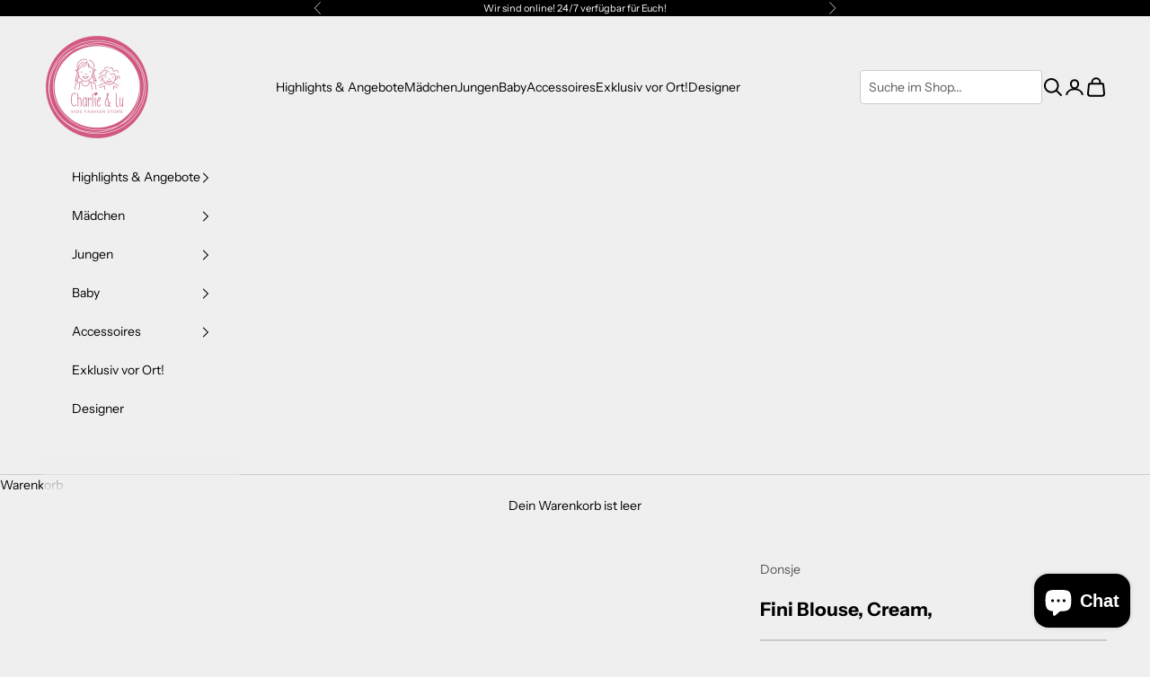

--- FILE ---
content_type: text/html; charset=utf-8
request_url: https://charlieundlu.de/products/donsje-4035900-cl_do-w22_0195
body_size: 34662
content:
<!doctype html>

<html lang="de" dir="ltr">
  <head>
    <meta charset="utf-8">
    <meta
      name="viewport"
      content="width=device-width, initial-scale=1.0, height=device-height, minimum-scale=1.0, maximum-scale=5.0"
    >

    <title>
      Fini Blouse, Cream,
    </title><meta name="description" content="Donsje Fini Blouse Cream, 1-2 Y, Clothing"><link rel="canonical" href="https://charlieundlu.de/products/donsje-4035900-cl_do-w22_0195"><link rel="shortcut icon" href="//charlieundlu.de/cdn/shop/files/Herz_charlie_und_lu.png?v=1732812637&width=96">
      <link rel="apple-touch-icon" href="//charlieundlu.de/cdn/shop/files/Herz_charlie_und_lu.png?v=1732812637&width=180"><link rel="preconnect" href="https://fonts.shopifycdn.com" crossorigin><link rel="preload" href="//charlieundlu.de/cdn/fonts/instrument_sans/instrumentsans_n4.db86542ae5e1596dbdb28c279ae6c2086c4c5bfa.woff2" as="font" type="font/woff2" crossorigin><link rel="preload" href="//charlieundlu.de/cdn/fonts/instrument_sans/instrumentsans_n4.db86542ae5e1596dbdb28c279ae6c2086c4c5bfa.woff2" as="font" type="font/woff2" crossorigin><meta property="og:type" content="product">
  <meta property="og:title" content="Fini Blouse, Cream,">
  <meta property="product:price:amount" content="69,00">
  <meta property="product:price:currency" content="EUR"><meta property="og:image" content="http://charlieundlu.de/cdn/shop/files/CHarlie_und_Lu_Kids_Fashion_Store_1_1_1_ba54cdcb-660b-4241-8b47-0d49a82c906a.jpg?v=1732633505&width=2048">
  <meta property="og:image:secure_url" content="https://charlieundlu.de/cdn/shop/files/CHarlie_und_Lu_Kids_Fashion_Store_1_1_1_ba54cdcb-660b-4241-8b47-0d49a82c906a.jpg?v=1732633505&width=2048">
  <meta property="og:image:width" content="3200">
  <meta property="og:image:height" content="1200"><meta property="og:description" content="Donsje Fini Blouse Cream, 1-2 Y, Clothing"><meta property="og:url" content="https://charlieundlu.de/products/donsje-4035900-cl_do-w22_0195">
<meta property="og:site_name" content="Charlie &amp; Lu - Kids Fashion Store"><meta name="twitter:card" content="summary"><meta name="twitter:title" content="Fini Blouse, Cream,">
  <meta name="twitter:description" content="Donsje Fini Blouse Cream, 1-2 Y, Clothing"><meta name="twitter:image" content="https://charlieundlu.de/cdn/shop/files/CHarlie_und_Lu_Kids_Fashion_Store_1_1_1_ba54cdcb-660b-4241-8b47-0d49a82c906a.jpg?crop=center&height=1200&v=1732633505&width=1200">
  <meta name="twitter:image:alt" content=""><script async crossorigin fetchpriority="high" src="/cdn/shopifycloud/importmap-polyfill/es-modules-shim.2.4.0.js"></script>
<script type="application/ld+json">{"@context":"http:\/\/schema.org\/","@id":"\/products\/donsje-4035900-cl_do-w22_0195#product","@type":"ProductGroup","brand":{"@type":"Brand","name":"Donsje"},"category":"","description":"Donsje Fini Blouse Cream, 1-2 Y, Clothing","hasVariant":[{"@id":"\/products\/donsje-4035900-cl_do-w22_0195?variant=42380727615665#variant","@type":"Product","gtin":"CL_DO-W22_0195","name":"Fini Blouse, Cream, - 1-2 Jahre","offers":{"@id":"\/products\/donsje-4035900-cl_do-w22_0195?variant=42380727615665#offer","@type":"Offer","availability":"http:\/\/schema.org\/InStock","price":"69.00","priceCurrency":"EUR","url":"https:\/\/charlieundlu.de\/products\/donsje-4035900-cl_do-w22_0195?variant=42380727615665"},"sku":"CL_DO-W22_0195"},{"@id":"\/products\/donsje-4035900-cl_do-w22_0195?variant=42380727648433#variant","@type":"Product","gtin":"CL_DO-W22_0196","name":"Fini Blouse, Cream, - 2-3 Jahre","offers":{"@id":"\/products\/donsje-4035900-cl_do-w22_0195?variant=42380727648433#offer","@type":"Offer","availability":"http:\/\/schema.org\/OutOfStock","price":"69.00","priceCurrency":"EUR","url":"https:\/\/charlieundlu.de\/products\/donsje-4035900-cl_do-w22_0195?variant=42380727648433"},"sku":"CL_DO-W22_0196"},{"@id":"\/products\/donsje-4035900-cl_do-w22_0195?variant=42380727681201#variant","@type":"Product","gtin":"CL_DO-W22_0197","name":"Fini Blouse, Cream, - 3-4 Jahre","offers":{"@id":"\/products\/donsje-4035900-cl_do-w22_0195?variant=42380727681201#offer","@type":"Offer","availability":"http:\/\/schema.org\/InStock","price":"69.00","priceCurrency":"EUR","url":"https:\/\/charlieundlu.de\/products\/donsje-4035900-cl_do-w22_0195?variant=42380727681201"},"sku":"CL_DO-W22_0197"},{"@id":"\/products\/donsje-4035900-cl_do-w22_0195?variant=42380727713969#variant","@type":"Product","gtin":"CL_DO-W22_0198","name":"Fini Blouse, Cream, - 4-5 Jahre","offers":{"@id":"\/products\/donsje-4035900-cl_do-w22_0195?variant=42380727713969#offer","@type":"Offer","availability":"http:\/\/schema.org\/InStock","price":"69.00","priceCurrency":"EUR","url":"https:\/\/charlieundlu.de\/products\/donsje-4035900-cl_do-w22_0195?variant=42380727713969"},"sku":"CL_DO-W22_0198"},{"@id":"\/products\/donsje-4035900-cl_do-w22_0195?variant=42380727746737#variant","@type":"Product","gtin":"CL_DO-W22_0199","name":"Fini Blouse, Cream, - 5-6 Jahre","offers":{"@id":"\/products\/donsje-4035900-cl_do-w22_0195?variant=42380727746737#offer","@type":"Offer","availability":"http:\/\/schema.org\/InStock","price":"69.00","priceCurrency":"EUR","url":"https:\/\/charlieundlu.de\/products\/donsje-4035900-cl_do-w22_0195?variant=42380727746737"},"sku":"CL_DO-W22_0199"},{"@id":"\/products\/donsje-4035900-cl_do-w22_0195?variant=42380727779505#variant","@type":"Product","gtin":"CL_DO-W22_0200","name":"Fini Blouse, Cream, - 6-7 Jahre","offers":{"@id":"\/products\/donsje-4035900-cl_do-w22_0195?variant=42380727779505#offer","@type":"Offer","availability":"http:\/\/schema.org\/InStock","price":"69.00","priceCurrency":"EUR","url":"https:\/\/charlieundlu.de\/products\/donsje-4035900-cl_do-w22_0195?variant=42380727779505"},"sku":"CL_DO-W22_0200"},{"@id":"\/products\/donsje-4035900-cl_do-w22_0195?variant=42380727812273#variant","@type":"Product","gtin":"CL_DO-W22_0201","name":"Fini Blouse, Cream, - 7-8 Jahre","offers":{"@id":"\/products\/donsje-4035900-cl_do-w22_0195?variant=42380727812273#offer","@type":"Offer","availability":"http:\/\/schema.org\/OutOfStock","price":"69.00","priceCurrency":"EUR","url":"https:\/\/charlieundlu.de\/products\/donsje-4035900-cl_do-w22_0195?variant=42380727812273"},"sku":"CL_DO-W22_0201"}],"name":"Fini Blouse, Cream,","productGroupID":"7286694314161","url":"https:\/\/charlieundlu.de\/products\/donsje-4035900-cl_do-w22_0195"}</script><script type="application/ld+json">
  {
    "@context": "https://schema.org",
    "@type": "BreadcrumbList",
    "itemListElement": [{
        "@type": "ListItem",
        "position": 1,
        "name": "Home",
        "item": "https://charlieundlu.de"
      },{
            "@type": "ListItem",
            "position": 2,
            "name": "Fini Blouse, Cream,",
            "item": "https://charlieundlu.de/products/donsje-4035900-cl_do-w22_0195"
          }]
  }
</script><style>/* Typography (heading) */
  @font-face {
  font-family: "Instrument Sans";
  font-weight: 400;
  font-style: normal;
  font-display: fallback;
  src: url("//charlieundlu.de/cdn/fonts/instrument_sans/instrumentsans_n4.db86542ae5e1596dbdb28c279ae6c2086c4c5bfa.woff2") format("woff2"),
       url("//charlieundlu.de/cdn/fonts/instrument_sans/instrumentsans_n4.510f1b081e58d08c30978f465518799851ef6d8b.woff") format("woff");
}

@font-face {
  font-family: "Instrument Sans";
  font-weight: 400;
  font-style: italic;
  font-display: fallback;
  src: url("//charlieundlu.de/cdn/fonts/instrument_sans/instrumentsans_i4.028d3c3cd8d085648c808ceb20cd2fd1eb3560e5.woff2") format("woff2"),
       url("//charlieundlu.de/cdn/fonts/instrument_sans/instrumentsans_i4.7e90d82df8dee29a99237cd19cc529d2206706a2.woff") format("woff");
}

/* Typography (body) */
  @font-face {
  font-family: "Instrument Sans";
  font-weight: 400;
  font-style: normal;
  font-display: fallback;
  src: url("//charlieundlu.de/cdn/fonts/instrument_sans/instrumentsans_n4.db86542ae5e1596dbdb28c279ae6c2086c4c5bfa.woff2") format("woff2"),
       url("//charlieundlu.de/cdn/fonts/instrument_sans/instrumentsans_n4.510f1b081e58d08c30978f465518799851ef6d8b.woff") format("woff");
}

@font-face {
  font-family: "Instrument Sans";
  font-weight: 400;
  font-style: italic;
  font-display: fallback;
  src: url("//charlieundlu.de/cdn/fonts/instrument_sans/instrumentsans_i4.028d3c3cd8d085648c808ceb20cd2fd1eb3560e5.woff2") format("woff2"),
       url("//charlieundlu.de/cdn/fonts/instrument_sans/instrumentsans_i4.7e90d82df8dee29a99237cd19cc529d2206706a2.woff") format("woff");
}

@font-face {
  font-family: "Instrument Sans";
  font-weight: 700;
  font-style: normal;
  font-display: fallback;
  src: url("//charlieundlu.de/cdn/fonts/instrument_sans/instrumentsans_n7.e4ad9032e203f9a0977786c356573ced65a7419a.woff2") format("woff2"),
       url("//charlieundlu.de/cdn/fonts/instrument_sans/instrumentsans_n7.b9e40f166fb7639074ba34738101a9d2990bb41a.woff") format("woff");
}

@font-face {
  font-family: "Instrument Sans";
  font-weight: 700;
  font-style: italic;
  font-display: fallback;
  src: url("//charlieundlu.de/cdn/fonts/instrument_sans/instrumentsans_i7.d6063bb5d8f9cbf96eace9e8801697c54f363c6a.woff2") format("woff2"),
       url("//charlieundlu.de/cdn/fonts/instrument_sans/instrumentsans_i7.ce33afe63f8198a3ac4261b826b560103542cd36.woff") format("woff");
}

:root {
    /* Container */
    --container-max-width: 100%;
    --container-xxs-max-width: 27.5rem; /* 440px */
    --container-xs-max-width: 42.5rem; /* 680px */
    --container-sm-max-width: 61.25rem; /* 980px */
    --container-md-max-width: 71.875rem; /* 1150px */
    --container-lg-max-width: 78.75rem; /* 1260px */
    --container-xl-max-width: 85rem; /* 1360px */
    --container-gutter: 1.25rem;

    --section-vertical-spacing: 3rem;
    --section-vertical-spacing-tight:2.5rem;

    --section-stack-gap:2.5rem;
    --section-stack-gap-tight:2.25rem;

    /* Form settings */
    --form-gap: 1.25rem; /* Gap between fieldset and submit button */
    --fieldset-gap: 1rem; /* Gap between each form input within a fieldset */
    --form-control-gap: 0.625rem; /* Gap between input and label (ignored for floating label) */
    --checkbox-control-gap: 0.75rem; /* Horizontal gap between checkbox and its associated label */
    --input-padding-block: 0.65rem; /* Vertical padding for input, textarea and native select */
    --input-padding-inline: 0.8rem; /* Horizontal padding for input, textarea and native select */
    --checkbox-size: 0.875rem; /* Size (width and height) for checkbox */

    /* Other sizes */
    --sticky-area-height: calc(var(--announcement-bar-is-sticky, 0) * var(--announcement-bar-height, 0px) + var(--header-is-sticky, 0) * var(--header-is-visible, 1) * var(--header-height, 0px));

    /* RTL support */
    --transform-logical-flip: 1;
    --transform-origin-start: left;
    --transform-origin-end: right;

    /**
     * ---------------------------------------------------------------------
     * TYPOGRAPHY
     * ---------------------------------------------------------------------
     */

    /* Font properties */
    --heading-font-family: "Instrument Sans", sans-serif;
    --heading-font-weight: 400;
    --heading-font-style: normal;
    --heading-text-transform: uppercase;
    --heading-letter-spacing: 0.18em;
    --text-font-family: "Instrument Sans", sans-serif;
    --text-font-weight: 400;
    --text-font-style: normal;
    --text-letter-spacing: 0.0em;
    --button-font: var(--text-font-style) var(--text-font-weight) var(--text-sm) / 1.65 var(--text-font-family);
    --button-text-transform: uppercase;
    --button-letter-spacing: 0.18em;

    /* Font sizes */--text-heading-size-factor: 1;
    --text-h1: max(0.6875rem, clamp(1.375rem, 1.146341463414634rem + 0.975609756097561vw, 2rem) * var(--text-heading-size-factor));
    --text-h2: max(0.6875rem, clamp(1.25rem, 1.0670731707317074rem + 0.7804878048780488vw, 1.75rem) * var(--text-heading-size-factor));
    --text-h3: max(0.6875rem, clamp(1.125rem, 1.0335365853658536rem + 0.3902439024390244vw, 1.375rem) * var(--text-heading-size-factor));
    --text-h4: max(0.6875rem, clamp(1rem, 0.9542682926829268rem + 0.1951219512195122vw, 1.125rem) * var(--text-heading-size-factor));
    --text-h5: calc(0.875rem * var(--text-heading-size-factor));
    --text-h6: calc(0.75rem * var(--text-heading-size-factor));

    --text-xs: 0.75rem;
    --text-sm: 0.8125rem;
    --text-base: 0.875rem;
    --text-lg: 1.0rem;
    --text-xl: 1.125rem;

    /* Rounded variables (used for border radius) */
    --rounded-full: 9999px;
    --button-border-radius: 0.0rem;
    --input-border-radius: 0.0rem;

    /* Box shadow */
    --shadow-sm: 0 2px 8px rgb(0 0 0 / 0.05);
    --shadow: 0 5px 15px rgb(0 0 0 / 0.05);
    --shadow-md: 0 5px 30px rgb(0 0 0 / 0.05);
    --shadow-block: px px px rgb(var(--text-primary) / 0.0);

    /**
     * ---------------------------------------------------------------------
     * OTHER
     * ---------------------------------------------------------------------
     */

    --checkmark-svg-url: url(//charlieundlu.de/cdn/shop/t/5/assets/checkmark.svg?v=77552481021870063511732529464);
    --cursor-zoom-in-svg-url: url(//charlieundlu.de/cdn/shop/t/5/assets/cursor-zoom-in.svg?v=27459622427228662151730984466);
  }

  [dir="rtl"]:root {
    /* RTL support */
    --transform-logical-flip: -1;
    --transform-origin-start: right;
    --transform-origin-end: left;
  }

  @media screen and (min-width: 700px) {
    :root {
      /* Typography (font size) */
      --text-xs: 0.75rem;
      --text-sm: 0.8125rem;
      --text-base: 0.875rem;
      --text-lg: 1.0rem;
      --text-xl: 1.25rem;

      /* Spacing settings */
      --container-gutter: 2rem;
    }
  }

  @media screen and (min-width: 1000px) {
    :root {
      /* Spacing settings */
      --container-gutter: 3rem;

      --section-vertical-spacing: 5rem;
      --section-vertical-spacing-tight: 4rem;

      --section-stack-gap:4rem;
      --section-stack-gap-tight:4rem;
    }
  }:root {/* Overlay used for modal */
    --page-overlay: 0 0 0 / 0.4;

    /* We use the first scheme background as default */
    --page-background: ;

    /* Product colors */
    --on-sale-text: 227 44 43;
    --on-sale-badge-background: 227 44 43;
    --on-sale-badge-text: 255 255 255;
    --sold-out-badge-background: 239 239 239;
    --sold-out-badge-text: 0 0 0 / 0.65;
    --custom-badge-background: 28 28 28;
    --custom-badge-text: 255 255 255;
    --star-color: 28 28 28;

    /* Status colors */
    --success-background: 212 227 203;
    --success-text: 48 122 7;
    --warning-background: 253 241 224;
    --warning-text: 237 138 0;
    --error-background: 243 204 204;
    --error-text: 203 43 43;
  }.color-scheme--scheme-1 {
      /* Color settings */--accent: 28 28 28;
      --text-color: 0 0 0;
      --background: 239 239 239 / 1.0;
      --background-without-opacity: 239 239 239;
      --background-gradient: ;--border-color: 203 203 203;/* Button colors */
      --button-background: 28 28 28;
      --button-text-color: 255 255 255;

      /* Circled buttons */
      --circle-button-background: 255 255 255;
      --circle-button-text-color: 28 28 28;
    }.shopify-section:has(.section-spacing.color-scheme--bg-609ecfcfee2f667ac6c12366fc6ece56) + .shopify-section:has(.section-spacing.color-scheme--bg-609ecfcfee2f667ac6c12366fc6ece56:not(.bordered-section)) .section-spacing {
      padding-block-start: 0;
    }.color-scheme--scheme-2 {
      /* Color settings */--accent: 28 28 28;
      --text-color: 28 28 28;
      --background: 255 255 255 / 1.0;
      --background-without-opacity: 255 255 255;
      --background-gradient: ;--border-color: 221 221 221;/* Button colors */
      --button-background: 28 28 28;
      --button-text-color: 255 255 255;

      /* Circled buttons */
      --circle-button-background: 255 255 255;
      --circle-button-text-color: 28 28 28;
    }.shopify-section:has(.section-spacing.color-scheme--bg-54922f2e920ba8346f6dc0fba343d673) + .shopify-section:has(.section-spacing.color-scheme--bg-54922f2e920ba8346f6dc0fba343d673:not(.bordered-section)) .section-spacing {
      padding-block-start: 0;
    }.color-scheme--scheme-3 {
      /* Color settings */--accent: 255 255 255;
      --text-color: 255 255 255;
      --background: 0 0 0 / 1.0;
      --background-without-opacity: 0 0 0;
      --background-gradient: ;--border-color: 38 38 38;/* Button colors */
      --button-background: 255 255 255;
      --button-text-color: 28 28 28;

      /* Circled buttons */
      --circle-button-background: 255 255 255;
      --circle-button-text-color: 28 28 28;
    }.shopify-section:has(.section-spacing.color-scheme--bg-77e774e6cc4d94d6a32f6256f02d9552) + .shopify-section:has(.section-spacing.color-scheme--bg-77e774e6cc4d94d6a32f6256f02d9552:not(.bordered-section)) .section-spacing {
      padding-block-start: 0;
    }.color-scheme--scheme-4 {
      /* Color settings */--accent: 255 255 255;
      --text-color: 0 0 0;
      --background: 239 239 239 / 1.0;
      --background-without-opacity: 239 239 239;
      --background-gradient: ;--border-color: 203 203 203;/* Button colors */
      --button-background: 255 255 255;
      --button-text-color: 0 0 0;

      /* Circled buttons */
      --circle-button-background: 255 255 255;
      --circle-button-text-color: 28 28 28;
    }.shopify-section:has(.section-spacing.color-scheme--bg-609ecfcfee2f667ac6c12366fc6ece56) + .shopify-section:has(.section-spacing.color-scheme--bg-609ecfcfee2f667ac6c12366fc6ece56:not(.bordered-section)) .section-spacing {
      padding-block-start: 0;
    }.color-scheme--dialog {
      /* Color settings */--accent: 28 28 28;
      --text-color: 28 28 28;
      --background: 255 255 255 / 1.0;
      --background-without-opacity: 255 255 255;
      --background-gradient: ;--border-color: 221 221 221;/* Button colors */
      --button-background: 28 28 28;
      --button-text-color: 255 255 255;

      /* Circled buttons */
      --circle-button-background: 255 255 255;
      --circle-button-text-color: 28 28 28;
    }
</style>
<script>
  // This allows to expose several variables to the global scope, to be used in scripts
  window.themeVariables = {
    settings: {
      showPageTransition: false,
      pageType: "product",
      moneyFormat: "€{{amount_with_comma_separator}}",
      moneyWithCurrencyFormat: "€{{amount_with_comma_separator}} EUR",
      currencyCodeEnabled: false,
      cartType: "drawer",
      staggerMenuApparition: true
    },

    strings: {
      addedToCart: "Zum Warenkorb hinzugefügt!",
      closeGallery: "Galerie schließen",
      zoomGallery: "Bild vergrößern",
      errorGallery: "Bild kann nicht geladen werden",
      shippingEstimatorNoResults: "Tut uns leid, aber wir verschicken leider nicht an deine Adresse.",
      shippingEstimatorOneResult: "Für deine Adresse gibt es einen Versandtarif:",
      shippingEstimatorMultipleResults: "Für deine Adresse gibt es mehrere Versandtarife:",
      shippingEstimatorError: "Beim Berechnen der Versandkosten ist ein Fehler aufgetreten:",
      next: "Vor",
      previous: "Zurück"
    },

    mediaQueries: {
      'sm': 'screen and (min-width: 700px)',
      'md': 'screen and (min-width: 1000px)',
      'lg': 'screen and (min-width: 1150px)',
      'xl': 'screen and (min-width: 1400px)',
      '2xl': 'screen and (min-width: 1600px)',
      'sm-max': 'screen and (max-width: 699px)',
      'md-max': 'screen and (max-width: 999px)',
      'lg-max': 'screen and (max-width: 1149px)',
      'xl-max': 'screen and (max-width: 1399px)',
      '2xl-max': 'screen and (max-width: 1599px)',
      'motion-safe': '(prefers-reduced-motion: no-preference)',
      'motion-reduce': '(prefers-reduced-motion: reduce)',
      'supports-hover': 'screen and (pointer: fine)',
      'supports-touch': 'screen and (hover: none)'
    }
  };</script><script>
      if (!(HTMLScriptElement.supports && HTMLScriptElement.supports('importmap'))) {
        const importMapPolyfill = document.createElement('script');
        importMapPolyfill.async = true;
        importMapPolyfill.src = "//charlieundlu.de/cdn/shop/t/5/assets/es-module-shims.min.js?v=140375185335194536761719490913";

        document.head.appendChild(importMapPolyfill);
      }
    </script>

    <script type="importmap">{
        "imports": {
          "vendor": "//charlieundlu.de/cdn/shop/t/5/assets/vendor.min.js?v=90848652276903619941719490913",
          "theme": "//charlieundlu.de/cdn/shop/t/5/assets/theme.js?v=135502145494228332551722956658",
          "photoswipe": "//charlieundlu.de/cdn/shop/t/5/assets/photoswipe.min.js?v=20290624223189769891719490913"
        }
      }
    </script>

    <script type="module" src="//charlieundlu.de/cdn/shop/t/5/assets/vendor.min.js?v=90848652276903619941719490913"></script>
    <script type="module" src="//charlieundlu.de/cdn/shop/t/5/assets/theme.js?v=135502145494228332551722956658"></script>

    <script>window.performance && window.performance.mark && window.performance.mark('shopify.content_for_header.start');</script><meta name="facebook-domain-verification" content="nh5c3htyp0wpc27ojg7nc0v81ipzxw">
<meta name="google-site-verification" content="pQv9o8wBpgNtsDkTtXmJk5QF_4s4X3YVZfzJTjv1yN4">
<meta id="shopify-digital-wallet" name="shopify-digital-wallet" content="/61316726961/digital_wallets/dialog">
<meta name="shopify-checkout-api-token" content="888733e4f5d8da4882316d49e51fcd6b">
<meta id="in-context-paypal-metadata" data-shop-id="61316726961" data-venmo-supported="false" data-environment="production" data-locale="de_DE" data-paypal-v4="true" data-currency="EUR">
<link rel="alternate" type="application/json+oembed" href="https://charlieundlu.de/products/donsje-4035900-cl_do-w22_0195.oembed">
<script async="async" src="/checkouts/internal/preloads.js?locale=de-DE"></script>
<link rel="preconnect" href="https://shop.app" crossorigin="anonymous">
<script async="async" src="https://shop.app/checkouts/internal/preloads.js?locale=de-DE&shop_id=61316726961" crossorigin="anonymous"></script>
<script id="apple-pay-shop-capabilities" type="application/json">{"shopId":61316726961,"countryCode":"DE","currencyCode":"EUR","merchantCapabilities":["supports3DS"],"merchantId":"gid:\/\/shopify\/Shop\/61316726961","merchantName":"Charlie \u0026 Lu - Kids Fashion Store","requiredBillingContactFields":["postalAddress","email"],"requiredShippingContactFields":["postalAddress","email"],"shippingType":"shipping","supportedNetworks":["visa","maestro","masterCard","amex"],"total":{"type":"pending","label":"Charlie \u0026 Lu - Kids Fashion Store","amount":"1.00"},"shopifyPaymentsEnabled":true,"supportsSubscriptions":true}</script>
<script id="shopify-features" type="application/json">{"accessToken":"888733e4f5d8da4882316d49e51fcd6b","betas":["rich-media-storefront-analytics"],"domain":"charlieundlu.de","predictiveSearch":true,"shopId":61316726961,"locale":"de"}</script>
<script>var Shopify = Shopify || {};
Shopify.shop = "charlieundlu-trial.myshopify.com";
Shopify.locale = "de";
Shopify.currency = {"active":"EUR","rate":"1.0"};
Shopify.country = "DE";
Shopify.theme = {"name":"Prestige","id":169278832978,"schema_name":"Prestige","schema_version":"10.2.0","theme_store_id":855,"role":"main"};
Shopify.theme.handle = "null";
Shopify.theme.style = {"id":null,"handle":null};
Shopify.cdnHost = "charlieundlu.de/cdn";
Shopify.routes = Shopify.routes || {};
Shopify.routes.root = "/";</script>
<script type="module">!function(o){(o.Shopify=o.Shopify||{}).modules=!0}(window);</script>
<script>!function(o){function n(){var o=[];function n(){o.push(Array.prototype.slice.apply(arguments))}return n.q=o,n}var t=o.Shopify=o.Shopify||{};t.loadFeatures=n(),t.autoloadFeatures=n()}(window);</script>
<script>
  window.ShopifyPay = window.ShopifyPay || {};
  window.ShopifyPay.apiHost = "shop.app\/pay";
  window.ShopifyPay.redirectState = null;
</script>
<script id="shop-js-analytics" type="application/json">{"pageType":"product"}</script>
<script defer="defer" async type="module" src="//charlieundlu.de/cdn/shopifycloud/shop-js/modules/v2/client.init-shop-cart-sync_BxliUFcT.de.esm.js"></script>
<script defer="defer" async type="module" src="//charlieundlu.de/cdn/shopifycloud/shop-js/modules/v2/chunk.common_D4c7gLTG.esm.js"></script>
<script type="module">
  await import("//charlieundlu.de/cdn/shopifycloud/shop-js/modules/v2/client.init-shop-cart-sync_BxliUFcT.de.esm.js");
await import("//charlieundlu.de/cdn/shopifycloud/shop-js/modules/v2/chunk.common_D4c7gLTG.esm.js");

  window.Shopify.SignInWithShop?.initShopCartSync?.({"fedCMEnabled":true,"windoidEnabled":true});

</script>
<script>
  window.Shopify = window.Shopify || {};
  if (!window.Shopify.featureAssets) window.Shopify.featureAssets = {};
  window.Shopify.featureAssets['shop-js'] = {"shop-cart-sync":["modules/v2/client.shop-cart-sync_BnFiOxzC.de.esm.js","modules/v2/chunk.common_D4c7gLTG.esm.js"],"init-fed-cm":["modules/v2/client.init-fed-cm_BaKRtJgz.de.esm.js","modules/v2/chunk.common_D4c7gLTG.esm.js"],"init-shop-email-lookup-coordinator":["modules/v2/client.init-shop-email-lookup-coordinator_AsFENXvn.de.esm.js","modules/v2/chunk.common_D4c7gLTG.esm.js"],"shop-cash-offers":["modules/v2/client.shop-cash-offers_CJGAYR0G.de.esm.js","modules/v2/chunk.common_D4c7gLTG.esm.js","modules/v2/chunk.modal_CILoLMzy.esm.js"],"init-shop-cart-sync":["modules/v2/client.init-shop-cart-sync_BxliUFcT.de.esm.js","modules/v2/chunk.common_D4c7gLTG.esm.js"],"init-windoid":["modules/v2/client.init-windoid_BEAAuB47.de.esm.js","modules/v2/chunk.common_D4c7gLTG.esm.js"],"shop-toast-manager":["modules/v2/client.shop-toast-manager_BxKoUqg2.de.esm.js","modules/v2/chunk.common_D4c7gLTG.esm.js"],"pay-button":["modules/v2/client.pay-button_z-2PBflw.de.esm.js","modules/v2/chunk.common_D4c7gLTG.esm.js"],"shop-button":["modules/v2/client.shop-button_B45R6hcO.de.esm.js","modules/v2/chunk.common_D4c7gLTG.esm.js"],"shop-login-button":["modules/v2/client.shop-login-button_Cwnyjley.de.esm.js","modules/v2/chunk.common_D4c7gLTG.esm.js","modules/v2/chunk.modal_CILoLMzy.esm.js"],"avatar":["modules/v2/client.avatar_BTnouDA3.de.esm.js"],"shop-follow-button":["modules/v2/client.shop-follow-button_DbQyea6N.de.esm.js","modules/v2/chunk.common_D4c7gLTG.esm.js","modules/v2/chunk.modal_CILoLMzy.esm.js"],"init-customer-accounts-sign-up":["modules/v2/client.init-customer-accounts-sign-up_bmX5DWVI.de.esm.js","modules/v2/client.shop-login-button_Cwnyjley.de.esm.js","modules/v2/chunk.common_D4c7gLTG.esm.js","modules/v2/chunk.modal_CILoLMzy.esm.js"],"init-shop-for-new-customer-accounts":["modules/v2/client.init-shop-for-new-customer-accounts_B-5s_sgb.de.esm.js","modules/v2/client.shop-login-button_Cwnyjley.de.esm.js","modules/v2/chunk.common_D4c7gLTG.esm.js","modules/v2/chunk.modal_CILoLMzy.esm.js"],"init-customer-accounts":["modules/v2/client.init-customer-accounts_B-LQITu6.de.esm.js","modules/v2/client.shop-login-button_Cwnyjley.de.esm.js","modules/v2/chunk.common_D4c7gLTG.esm.js","modules/v2/chunk.modal_CILoLMzy.esm.js"],"checkout-modal":["modules/v2/client.checkout-modal_8XaLw8OQ.de.esm.js","modules/v2/chunk.common_D4c7gLTG.esm.js","modules/v2/chunk.modal_CILoLMzy.esm.js"],"lead-capture":["modules/v2/client.lead-capture_DY4MTE6A.de.esm.js","modules/v2/chunk.common_D4c7gLTG.esm.js","modules/v2/chunk.modal_CILoLMzy.esm.js"],"shop-login":["modules/v2/client.shop-login_3JtrNRpT.de.esm.js","modules/v2/chunk.common_D4c7gLTG.esm.js","modules/v2/chunk.modal_CILoLMzy.esm.js"],"payment-terms":["modules/v2/client.payment-terms_nv8sXJel.de.esm.js","modules/v2/chunk.common_D4c7gLTG.esm.js","modules/v2/chunk.modal_CILoLMzy.esm.js"]};
</script>
<script id="__st">var __st={"a":61316726961,"offset":3600,"reqid":"a3e58be5-9cca-4af1-b1ef-346dc7ec44d9-1764986677","pageurl":"charlieundlu.de\/products\/donsje-4035900-cl_do-w22_0195","u":"197fb0224ed8","p":"product","rtyp":"product","rid":7286694314161};</script>
<script>window.ShopifyPaypalV4VisibilityTracking = true;</script>
<script id="captcha-bootstrap">!function(){'use strict';const t='contact',e='account',n='new_comment',o=[[t,t],['blogs',n],['comments',n],[t,'customer']],c=[[e,'customer_login'],[e,'guest_login'],[e,'recover_customer_password'],[e,'create_customer']],r=t=>t.map((([t,e])=>`form[action*='/${t}']:not([data-nocaptcha='true']) input[name='form_type'][value='${e}']`)).join(','),a=t=>()=>t?[...document.querySelectorAll(t)].map((t=>t.form)):[];function s(){const t=[...o],e=r(t);return a(e)}const i='password',u='form_key',d=['recaptcha-v3-token','g-recaptcha-response','h-captcha-response',i],f=()=>{try{return window.sessionStorage}catch{return}},m='__shopify_v',_=t=>t.elements[u];function p(t,e,n=!1){try{const o=window.sessionStorage,c=JSON.parse(o.getItem(e)),{data:r}=function(t){const{data:e,action:n}=t;return t[m]||n?{data:e,action:n}:{data:t,action:n}}(c);for(const[e,n]of Object.entries(r))t.elements[e]&&(t.elements[e].value=n);n&&o.removeItem(e)}catch(o){console.error('form repopulation failed',{error:o})}}const l='form_type',E='cptcha';function T(t){t.dataset[E]=!0}const w=window,h=w.document,L='Shopify',v='ce_forms',y='captcha';let A=!1;((t,e)=>{const n=(g='f06e6c50-85a8-45c8-87d0-21a2b65856fe',I='https://cdn.shopify.com/shopifycloud/storefront-forms-hcaptcha/ce_storefront_forms_captcha_hcaptcha.v1.5.2.iife.js',D={infoText:'Durch hCaptcha geschützt',privacyText:'Datenschutz',termsText:'Allgemeine Geschäftsbedingungen'},(t,e,n)=>{const o=w[L][v],c=o.bindForm;if(c)return c(t,g,e,D).then(n);var r;o.q.push([[t,g,e,D],n]),r=I,A||(h.body.append(Object.assign(h.createElement('script'),{id:'captcha-provider',async:!0,src:r})),A=!0)});var g,I,D;w[L]=w[L]||{},w[L][v]=w[L][v]||{},w[L][v].q=[],w[L][y]=w[L][y]||{},w[L][y].protect=function(t,e){n(t,void 0,e),T(t)},Object.freeze(w[L][y]),function(t,e,n,w,h,L){const[v,y,A,g]=function(t,e,n){const i=e?o:[],u=t?c:[],d=[...i,...u],f=r(d),m=r(i),_=r(d.filter((([t,e])=>n.includes(e))));return[a(f),a(m),a(_),s()]}(w,h,L),I=t=>{const e=t.target;return e instanceof HTMLFormElement?e:e&&e.form},D=t=>v().includes(t);t.addEventListener('submit',(t=>{const e=I(t);if(!e)return;const n=D(e)&&!e.dataset.hcaptchaBound&&!e.dataset.recaptchaBound,o=_(e),c=g().includes(e)&&(!o||!o.value);(n||c)&&t.preventDefault(),c&&!n&&(function(t){try{if(!f())return;!function(t){const e=f();if(!e)return;const n=_(t);if(!n)return;const o=n.value;o&&e.removeItem(o)}(t);const e=Array.from(Array(32),(()=>Math.random().toString(36)[2])).join('');!function(t,e){_(t)||t.append(Object.assign(document.createElement('input'),{type:'hidden',name:u})),t.elements[u].value=e}(t,e),function(t,e){const n=f();if(!n)return;const o=[...t.querySelectorAll(`input[type='${i}']`)].map((({name:t})=>t)),c=[...d,...o],r={};for(const[a,s]of new FormData(t).entries())c.includes(a)||(r[a]=s);n.setItem(e,JSON.stringify({[m]:1,action:t.action,data:r}))}(t,e)}catch(e){console.error('failed to persist form',e)}}(e),e.submit())}));const S=(t,e)=>{t&&!t.dataset[E]&&(n(t,e.some((e=>e===t))),T(t))};for(const o of['focusin','change'])t.addEventListener(o,(t=>{const e=I(t);D(e)&&S(e,y())}));const B=e.get('form_key'),M=e.get(l),P=B&&M;t.addEventListener('DOMContentLoaded',(()=>{const t=y();if(P)for(const e of t)e.elements[l].value===M&&p(e,B);[...new Set([...A(),...v().filter((t=>'true'===t.dataset.shopifyCaptcha))])].forEach((e=>S(e,t)))}))}(h,new URLSearchParams(w.location.search),n,t,e,['guest_login'])})(!0,!0)}();</script>
<script integrity="sha256-52AcMU7V7pcBOXWImdc/TAGTFKeNjmkeM1Pvks/DTgc=" data-source-attribution="shopify.loadfeatures" defer="defer" src="//charlieundlu.de/cdn/shopifycloud/storefront/assets/storefront/load_feature-81c60534.js" crossorigin="anonymous"></script>
<script crossorigin="anonymous" defer="defer" src="//charlieundlu.de/cdn/shopifycloud/storefront/assets/shopify_pay/storefront-65b4c6d7.js?v=20250812"></script>
<script data-source-attribution="shopify.dynamic_checkout.dynamic.init">var Shopify=Shopify||{};Shopify.PaymentButton=Shopify.PaymentButton||{isStorefrontPortableWallets:!0,init:function(){window.Shopify.PaymentButton.init=function(){};var t=document.createElement("script");t.src="https://charlieundlu.de/cdn/shopifycloud/portable-wallets/latest/portable-wallets.de.js",t.type="module",document.head.appendChild(t)}};
</script>
<script data-source-attribution="shopify.dynamic_checkout.buyer_consent">
  function portableWalletsHideBuyerConsent(e){var t=document.getElementById("shopify-buyer-consent"),n=document.getElementById("shopify-subscription-policy-button");t&&n&&(t.classList.add("hidden"),t.setAttribute("aria-hidden","true"),n.removeEventListener("click",e))}function portableWalletsShowBuyerConsent(e){var t=document.getElementById("shopify-buyer-consent"),n=document.getElementById("shopify-subscription-policy-button");t&&n&&(t.classList.remove("hidden"),t.removeAttribute("aria-hidden"),n.addEventListener("click",e))}window.Shopify?.PaymentButton&&(window.Shopify.PaymentButton.hideBuyerConsent=portableWalletsHideBuyerConsent,window.Shopify.PaymentButton.showBuyerConsent=portableWalletsShowBuyerConsent);
</script>
<script>
  function portableWalletsCleanup(e){e&&e.src&&console.error("Failed to load portable wallets script "+e.src);var t=document.querySelectorAll("shopify-accelerated-checkout .shopify-payment-button__skeleton, shopify-accelerated-checkout-cart .wallet-cart-button__skeleton"),e=document.getElementById("shopify-buyer-consent");for(let e=0;e<t.length;e++)t[e].remove();e&&e.remove()}function portableWalletsNotLoadedAsModule(e){e instanceof ErrorEvent&&"string"==typeof e.message&&e.message.includes("import.meta")&&"string"==typeof e.filename&&e.filename.includes("portable-wallets")&&(window.removeEventListener("error",portableWalletsNotLoadedAsModule),window.Shopify.PaymentButton.failedToLoad=e,"loading"===document.readyState?document.addEventListener("DOMContentLoaded",window.Shopify.PaymentButton.init):window.Shopify.PaymentButton.init())}window.addEventListener("error",portableWalletsNotLoadedAsModule);
</script>

<script type="module" src="https://charlieundlu.de/cdn/shopifycloud/portable-wallets/latest/portable-wallets.de.js" onError="portableWalletsCleanup(this)" crossorigin="anonymous"></script>
<script nomodule>
  document.addEventListener("DOMContentLoaded", portableWalletsCleanup);
</script>

<script id='scb4127' type='text/javascript' async='' src='https://charlieundlu.de/cdn/shopifycloud/privacy-banner/storefront-banner.js'></script><link id="shopify-accelerated-checkout-styles" rel="stylesheet" media="screen" href="https://charlieundlu.de/cdn/shopifycloud/portable-wallets/latest/accelerated-checkout-backwards-compat.css" crossorigin="anonymous">
<style id="shopify-accelerated-checkout-cart">
        #shopify-buyer-consent {
  margin-top: 1em;
  display: inline-block;
  width: 100%;
}

#shopify-buyer-consent.hidden {
  display: none;
}

#shopify-subscription-policy-button {
  background: none;
  border: none;
  padding: 0;
  text-decoration: underline;
  font-size: inherit;
  cursor: pointer;
}

#shopify-subscription-policy-button::before {
  box-shadow: none;
}

      </style>

<script>window.performance && window.performance.mark && window.performance.mark('shopify.content_for_header.end');</script>
<link href="//charlieundlu.de/cdn/shop/t/5/assets/theme.css?v=35599487323556482381740388517" rel="stylesheet" type="text/css" media="all" /><!-- BEGIN app block: shopify://apps/klaviyo-email-marketing-sms/blocks/klaviyo-onsite-embed/2632fe16-c075-4321-a88b-50b567f42507 -->












  <script async src="https://static.klaviyo.com/onsite/js/UGme3x/klaviyo.js?company_id=UGme3x"></script>
  <script>!function(){if(!window.klaviyo){window._klOnsite=window._klOnsite||[];try{window.klaviyo=new Proxy({},{get:function(n,i){return"push"===i?function(){var n;(n=window._klOnsite).push.apply(n,arguments)}:function(){for(var n=arguments.length,o=new Array(n),w=0;w<n;w++)o[w]=arguments[w];var t="function"==typeof o[o.length-1]?o.pop():void 0,e=new Promise((function(n){window._klOnsite.push([i].concat(o,[function(i){t&&t(i),n(i)}]))}));return e}}})}catch(n){window.klaviyo=window.klaviyo||[],window.klaviyo.push=function(){var n;(n=window._klOnsite).push.apply(n,arguments)}}}}();</script>

  
    <script id="viewed_product">
      if (item == null) {
        var _learnq = _learnq || [];

        var MetafieldReviews = null
        var MetafieldYotpoRating = null
        var MetafieldYotpoCount = null
        var MetafieldLooxRating = null
        var MetafieldLooxCount = null
        var okendoProduct = null
        var okendoProductReviewCount = null
        var okendoProductReviewAverageValue = null
        try {
          // The following fields are used for Customer Hub recently viewed in order to add reviews.
          // This information is not part of __kla_viewed. Instead, it is part of __kla_viewed_reviewed_items
          MetafieldReviews = {};
          MetafieldYotpoRating = null
          MetafieldYotpoCount = null
          MetafieldLooxRating = null
          MetafieldLooxCount = null

          okendoProduct = null
          // If the okendo metafield is not legacy, it will error, which then requires the new json formatted data
          if (okendoProduct && 'error' in okendoProduct) {
            okendoProduct = null
          }
          okendoProductReviewCount = okendoProduct ? okendoProduct.reviewCount : null
          okendoProductReviewAverageValue = okendoProduct ? okendoProduct.reviewAverageValue : null
        } catch (error) {
          console.error('Error in Klaviyo onsite reviews tracking:', error);
        }

        var item = {
          Name: "Fini Blouse, Cream,",
          ProductID: 7286694314161,
          Categories: ["Exklusiv im Store!"],
          ImageURL: "https://charlieundlu.de/cdn/shopifycloud/storefront/assets/no-image-2048-a2addb12_grande.gif",
          URL: "https://charlieundlu.de/products/donsje-4035900-cl_do-w22_0195",
          Brand: "Donsje",
          Price: "€69,00",
          Value: "69,00",
          CompareAtPrice: "€0,00"
        };
        _learnq.push(['track', 'Viewed Product', item]);
        _learnq.push(['trackViewedItem', {
          Title: item.Name,
          ItemId: item.ProductID,
          Categories: item.Categories,
          ImageUrl: item.ImageURL,
          Url: item.URL,
          Metadata: {
            Brand: item.Brand,
            Price: item.Price,
            Value: item.Value,
            CompareAtPrice: item.CompareAtPrice
          },
          metafields:{
            reviews: MetafieldReviews,
            yotpo:{
              rating: MetafieldYotpoRating,
              count: MetafieldYotpoCount,
            },
            loox:{
              rating: MetafieldLooxRating,
              count: MetafieldLooxCount,
            },
            okendo: {
              rating: okendoProductReviewAverageValue,
              count: okendoProductReviewCount,
            }
          }
        }]);
      }
    </script>
  




  <script>
    window.klaviyoReviewsProductDesignMode = false
  </script>







<!-- END app block --><!-- BEGIN app block: shopify://apps/sitemap-noindex-pro-seo/blocks/app-embed/4d815e2c-5af0-46ba-8301-d0f9cf660031 -->
<!-- END app block --><script src="https://cdn.shopify.com/extensions/7bc9bb47-adfa-4267-963e-cadee5096caf/inbox-1252/assets/inbox-chat-loader.js" type="text/javascript" defer="defer"></script>
<link href="https://monorail-edge.shopifysvc.com" rel="dns-prefetch">
<script>(function(){if ("sendBeacon" in navigator && "performance" in window) {try {var session_token_from_headers = performance.getEntriesByType('navigation')[0].serverTiming.find(x => x.name == '_s').description;} catch {var session_token_from_headers = undefined;}var session_cookie_matches = document.cookie.match(/_shopify_s=([^;]*)/);var session_token_from_cookie = session_cookie_matches && session_cookie_matches.length === 2 ? session_cookie_matches[1] : "";var session_token = session_token_from_headers || session_token_from_cookie || "";function handle_abandonment_event(e) {var entries = performance.getEntries().filter(function(entry) {return /monorail-edge.shopifysvc.com/.test(entry.name);});if (!window.abandonment_tracked && entries.length === 0) {window.abandonment_tracked = true;var currentMs = Date.now();var navigation_start = performance.timing.navigationStart;var payload = {shop_id: 61316726961,url: window.location.href,navigation_start,duration: currentMs - navigation_start,session_token,page_type: "product"};window.navigator.sendBeacon("https://monorail-edge.shopifysvc.com/v1/produce", JSON.stringify({schema_id: "online_store_buyer_site_abandonment/1.1",payload: payload,metadata: {event_created_at_ms: currentMs,event_sent_at_ms: currentMs}}));}}window.addEventListener('pagehide', handle_abandonment_event);}}());</script>
<script id="web-pixels-manager-setup">(function e(e,d,r,n,o){if(void 0===o&&(o={}),!Boolean(null===(a=null===(i=window.Shopify)||void 0===i?void 0:i.analytics)||void 0===a?void 0:a.replayQueue)){var i,a;window.Shopify=window.Shopify||{};var t=window.Shopify;t.analytics=t.analytics||{};var s=t.analytics;s.replayQueue=[],s.publish=function(e,d,r){return s.replayQueue.push([e,d,r]),!0};try{self.performance.mark("wpm:start")}catch(e){}var l=function(){var e={modern:/Edge?\/(1{2}[4-9]|1[2-9]\d|[2-9]\d{2}|\d{4,})\.\d+(\.\d+|)|Firefox\/(1{2}[4-9]|1[2-9]\d|[2-9]\d{2}|\d{4,})\.\d+(\.\d+|)|Chrom(ium|e)\/(9{2}|\d{3,})\.\d+(\.\d+|)|(Maci|X1{2}).+ Version\/(15\.\d+|(1[6-9]|[2-9]\d|\d{3,})\.\d+)([,.]\d+|)( \(\w+\)|)( Mobile\/\w+|) Safari\/|Chrome.+OPR\/(9{2}|\d{3,})\.\d+\.\d+|(CPU[ +]OS|iPhone[ +]OS|CPU[ +]iPhone|CPU IPhone OS|CPU iPad OS)[ +]+(15[._]\d+|(1[6-9]|[2-9]\d|\d{3,})[._]\d+)([._]\d+|)|Android:?[ /-](13[3-9]|1[4-9]\d|[2-9]\d{2}|\d{4,})(\.\d+|)(\.\d+|)|Android.+Firefox\/(13[5-9]|1[4-9]\d|[2-9]\d{2}|\d{4,})\.\d+(\.\d+|)|Android.+Chrom(ium|e)\/(13[3-9]|1[4-9]\d|[2-9]\d{2}|\d{4,})\.\d+(\.\d+|)|SamsungBrowser\/([2-9]\d|\d{3,})\.\d+/,legacy:/Edge?\/(1[6-9]|[2-9]\d|\d{3,})\.\d+(\.\d+|)|Firefox\/(5[4-9]|[6-9]\d|\d{3,})\.\d+(\.\d+|)|Chrom(ium|e)\/(5[1-9]|[6-9]\d|\d{3,})\.\d+(\.\d+|)([\d.]+$|.*Safari\/(?![\d.]+ Edge\/[\d.]+$))|(Maci|X1{2}).+ Version\/(10\.\d+|(1[1-9]|[2-9]\d|\d{3,})\.\d+)([,.]\d+|)( \(\w+\)|)( Mobile\/\w+|) Safari\/|Chrome.+OPR\/(3[89]|[4-9]\d|\d{3,})\.\d+\.\d+|(CPU[ +]OS|iPhone[ +]OS|CPU[ +]iPhone|CPU IPhone OS|CPU iPad OS)[ +]+(10[._]\d+|(1[1-9]|[2-9]\d|\d{3,})[._]\d+)([._]\d+|)|Android:?[ /-](13[3-9]|1[4-9]\d|[2-9]\d{2}|\d{4,})(\.\d+|)(\.\d+|)|Mobile Safari.+OPR\/([89]\d|\d{3,})\.\d+\.\d+|Android.+Firefox\/(13[5-9]|1[4-9]\d|[2-9]\d{2}|\d{4,})\.\d+(\.\d+|)|Android.+Chrom(ium|e)\/(13[3-9]|1[4-9]\d|[2-9]\d{2}|\d{4,})\.\d+(\.\d+|)|Android.+(UC? ?Browser|UCWEB|U3)[ /]?(15\.([5-9]|\d{2,})|(1[6-9]|[2-9]\d|\d{3,})\.\d+)\.\d+|SamsungBrowser\/(5\.\d+|([6-9]|\d{2,})\.\d+)|Android.+MQ{2}Browser\/(14(\.(9|\d{2,})|)|(1[5-9]|[2-9]\d|\d{3,})(\.\d+|))(\.\d+|)|K[Aa][Ii]OS\/(3\.\d+|([4-9]|\d{2,})\.\d+)(\.\d+|)/},d=e.modern,r=e.legacy,n=navigator.userAgent;return n.match(d)?"modern":n.match(r)?"legacy":"unknown"}(),u="modern"===l?"modern":"legacy",c=(null!=n?n:{modern:"",legacy:""})[u],f=function(e){return[e.baseUrl,"/wpm","/b",e.hashVersion,"modern"===e.buildTarget?"m":"l",".js"].join("")}({baseUrl:d,hashVersion:r,buildTarget:u}),m=function(e){var d=e.version,r=e.bundleTarget,n=e.surface,o=e.pageUrl,i=e.monorailEndpoint;return{emit:function(e){var a=e.status,t=e.errorMsg,s=(new Date).getTime(),l=JSON.stringify({metadata:{event_sent_at_ms:s},events:[{schema_id:"web_pixels_manager_load/3.1",payload:{version:d,bundle_target:r,page_url:o,status:a,surface:n,error_msg:t},metadata:{event_created_at_ms:s}}]});if(!i)return console&&console.warn&&console.warn("[Web Pixels Manager] No Monorail endpoint provided, skipping logging."),!1;try{return self.navigator.sendBeacon.bind(self.navigator)(i,l)}catch(e){}var u=new XMLHttpRequest;try{return u.open("POST",i,!0),u.setRequestHeader("Content-Type","text/plain"),u.send(l),!0}catch(e){return console&&console.warn&&console.warn("[Web Pixels Manager] Got an unhandled error while logging to Monorail."),!1}}}}({version:r,bundleTarget:l,surface:e.surface,pageUrl:self.location.href,monorailEndpoint:e.monorailEndpoint});try{o.browserTarget=l,function(e){var d=e.src,r=e.async,n=void 0===r||r,o=e.onload,i=e.onerror,a=e.sri,t=e.scriptDataAttributes,s=void 0===t?{}:t,l=document.createElement("script"),u=document.querySelector("head"),c=document.querySelector("body");if(l.async=n,l.src=d,a&&(l.integrity=a,l.crossOrigin="anonymous"),s)for(var f in s)if(Object.prototype.hasOwnProperty.call(s,f))try{l.dataset[f]=s[f]}catch(e){}if(o&&l.addEventListener("load",o),i&&l.addEventListener("error",i),u)u.appendChild(l);else{if(!c)throw new Error("Did not find a head or body element to append the script");c.appendChild(l)}}({src:f,async:!0,onload:function(){if(!function(){var e,d;return Boolean(null===(d=null===(e=window.Shopify)||void 0===e?void 0:e.analytics)||void 0===d?void 0:d.initialized)}()){var d=window.webPixelsManager.init(e)||void 0;if(d){var r=window.Shopify.analytics;r.replayQueue.forEach((function(e){var r=e[0],n=e[1],o=e[2];d.publishCustomEvent(r,n,o)})),r.replayQueue=[],r.publish=d.publishCustomEvent,r.visitor=d.visitor,r.initialized=!0}}},onerror:function(){return m.emit({status:"failed",errorMsg:"".concat(f," has failed to load")})},sri:function(e){var d=/^sha384-[A-Za-z0-9+/=]+$/;return"string"==typeof e&&d.test(e)}(c)?c:"",scriptDataAttributes:o}),m.emit({status:"loading"})}catch(e){m.emit({status:"failed",errorMsg:(null==e?void 0:e.message)||"Unknown error"})}}})({shopId: 61316726961,storefrontBaseUrl: "https://charlieundlu.de",extensionsBaseUrl: "https://extensions.shopifycdn.com/cdn/shopifycloud/web-pixels-manager",monorailEndpoint: "https://monorail-edge.shopifysvc.com/unstable/produce_batch",surface: "storefront-renderer",enabledBetaFlags: ["2dca8a86"],webPixelsConfigList: [{"id":"2488500562","configuration":"{\"config\":\"{\\\"google_tag_ids\\\":[\\\"G-00GC85NSF4\\\",\\\"GT-WKRWCBWC\\\"],\\\"target_country\\\":\\\"ZZ\\\",\\\"gtag_events\\\":[{\\\"type\\\":\\\"search\\\",\\\"action_label\\\":\\\"G-00GC85NSF4\\\"},{\\\"type\\\":\\\"begin_checkout\\\",\\\"action_label\\\":\\\"G-00GC85NSF4\\\"},{\\\"type\\\":\\\"view_item\\\",\\\"action_label\\\":[\\\"G-00GC85NSF4\\\",\\\"MC-YS55VYMC97\\\"]},{\\\"type\\\":\\\"purchase\\\",\\\"action_label\\\":[\\\"G-00GC85NSF4\\\",\\\"MC-YS55VYMC97\\\"]},{\\\"type\\\":\\\"page_view\\\",\\\"action_label\\\":[\\\"G-00GC85NSF4\\\",\\\"MC-YS55VYMC97\\\"]},{\\\"type\\\":\\\"add_payment_info\\\",\\\"action_label\\\":\\\"G-00GC85NSF4\\\"},{\\\"type\\\":\\\"add_to_cart\\\",\\\"action_label\\\":\\\"G-00GC85NSF4\\\"}],\\\"enable_monitoring_mode\\\":false}\"}","eventPayloadVersion":"v1","runtimeContext":"OPEN","scriptVersion":"b2a88bafab3e21179ed38636efcd8a93","type":"APP","apiClientId":1780363,"privacyPurposes":[],"dataSharingAdjustments":{"protectedCustomerApprovalScopes":["read_customer_address","read_customer_email","read_customer_name","read_customer_personal_data","read_customer_phone"]}},{"id":"1375764818","configuration":"{\"pixel_id\":\"588114343715917\",\"pixel_type\":\"facebook_pixel\"}","eventPayloadVersion":"v1","runtimeContext":"OPEN","scriptVersion":"ca16bc87fe92b6042fbaa3acc2fbdaa6","type":"APP","apiClientId":2329312,"privacyPurposes":["ANALYTICS","MARKETING","SALE_OF_DATA"],"dataSharingAdjustments":{"protectedCustomerApprovalScopes":["read_customer_address","read_customer_email","read_customer_name","read_customer_personal_data","read_customer_phone"]}},{"id":"50692434","configuration":"{\"myshopifyDomain\":\"charlieundlu-trial.myshopify.com\"}","eventPayloadVersion":"v1","runtimeContext":"STRICT","scriptVersion":"23b97d18e2aa74363140dc29c9284e87","type":"APP","apiClientId":2775569,"privacyPurposes":["ANALYTICS","MARKETING","SALE_OF_DATA"],"dataSharingAdjustments":{"protectedCustomerApprovalScopes":[]}},{"id":"shopify-app-pixel","configuration":"{}","eventPayloadVersion":"v1","runtimeContext":"STRICT","scriptVersion":"0450","apiClientId":"shopify-pixel","type":"APP","privacyPurposes":["ANALYTICS","MARKETING"]},{"id":"shopify-custom-pixel","eventPayloadVersion":"v1","runtimeContext":"LAX","scriptVersion":"0450","apiClientId":"shopify-pixel","type":"CUSTOM","privacyPurposes":["ANALYTICS","MARKETING"]}],isMerchantRequest: false,initData: {"shop":{"name":"Charlie \u0026 Lu - Kids Fashion Store","paymentSettings":{"currencyCode":"EUR"},"myshopifyDomain":"charlieundlu-trial.myshopify.com","countryCode":"DE","storefrontUrl":"https:\/\/charlieundlu.de"},"customer":null,"cart":null,"checkout":null,"productVariants":[{"price":{"amount":69.0,"currencyCode":"EUR"},"product":{"title":"Fini Blouse, Cream,","vendor":"Donsje","id":"7286694314161","untranslatedTitle":"Fini Blouse, Cream,","url":"\/products\/donsje-4035900-cl_do-w22_0195","type":""},"id":"42380727615665","image":null,"sku":"CL_DO-W22_0195","title":"1-2 Jahre","untranslatedTitle":"1-2 Jahre"},{"price":{"amount":69.0,"currencyCode":"EUR"},"product":{"title":"Fini Blouse, Cream,","vendor":"Donsje","id":"7286694314161","untranslatedTitle":"Fini Blouse, Cream,","url":"\/products\/donsje-4035900-cl_do-w22_0195","type":""},"id":"42380727648433","image":null,"sku":"CL_DO-W22_0196","title":"2-3 Jahre","untranslatedTitle":"2-3 Jahre"},{"price":{"amount":69.0,"currencyCode":"EUR"},"product":{"title":"Fini Blouse, Cream,","vendor":"Donsje","id":"7286694314161","untranslatedTitle":"Fini Blouse, Cream,","url":"\/products\/donsje-4035900-cl_do-w22_0195","type":""},"id":"42380727681201","image":null,"sku":"CL_DO-W22_0197","title":"3-4 Jahre","untranslatedTitle":"3-4 Jahre"},{"price":{"amount":69.0,"currencyCode":"EUR"},"product":{"title":"Fini Blouse, Cream,","vendor":"Donsje","id":"7286694314161","untranslatedTitle":"Fini Blouse, Cream,","url":"\/products\/donsje-4035900-cl_do-w22_0195","type":""},"id":"42380727713969","image":null,"sku":"CL_DO-W22_0198","title":"4-5 Jahre","untranslatedTitle":"4-5 Jahre"},{"price":{"amount":69.0,"currencyCode":"EUR"},"product":{"title":"Fini Blouse, Cream,","vendor":"Donsje","id":"7286694314161","untranslatedTitle":"Fini Blouse, Cream,","url":"\/products\/donsje-4035900-cl_do-w22_0195","type":""},"id":"42380727746737","image":null,"sku":"CL_DO-W22_0199","title":"5-6 Jahre","untranslatedTitle":"5-6 Jahre"},{"price":{"amount":69.0,"currencyCode":"EUR"},"product":{"title":"Fini Blouse, Cream,","vendor":"Donsje","id":"7286694314161","untranslatedTitle":"Fini Blouse, Cream,","url":"\/products\/donsje-4035900-cl_do-w22_0195","type":""},"id":"42380727779505","image":null,"sku":"CL_DO-W22_0200","title":"6-7 Jahre","untranslatedTitle":"6-7 Jahre"},{"price":{"amount":69.0,"currencyCode":"EUR"},"product":{"title":"Fini Blouse, Cream,","vendor":"Donsje","id":"7286694314161","untranslatedTitle":"Fini Blouse, Cream,","url":"\/products\/donsje-4035900-cl_do-w22_0195","type":""},"id":"42380727812273","image":null,"sku":"CL_DO-W22_0201","title":"7-8 Jahre","untranslatedTitle":"7-8 Jahre"}],"purchasingCompany":null},},"https://charlieundlu.de/cdn","ae1676cfwd2530674p4253c800m34e853cb",{"modern":"","legacy":""},{"shopId":"61316726961","storefrontBaseUrl":"https:\/\/charlieundlu.de","extensionBaseUrl":"https:\/\/extensions.shopifycdn.com\/cdn\/shopifycloud\/web-pixels-manager","surface":"storefront-renderer","enabledBetaFlags":"[\"2dca8a86\"]","isMerchantRequest":"false","hashVersion":"ae1676cfwd2530674p4253c800m34e853cb","publish":"custom","events":"[[\"page_viewed\",{}],[\"product_viewed\",{\"productVariant\":{\"price\":{\"amount\":69.0,\"currencyCode\":\"EUR\"},\"product\":{\"title\":\"Fini Blouse, Cream,\",\"vendor\":\"Donsje\",\"id\":\"7286694314161\",\"untranslatedTitle\":\"Fini Blouse, Cream,\",\"url\":\"\/products\/donsje-4035900-cl_do-w22_0195\",\"type\":\"\"},\"id\":\"42380727615665\",\"image\":null,\"sku\":\"CL_DO-W22_0195\",\"title\":\"1-2 Jahre\",\"untranslatedTitle\":\"1-2 Jahre\"}}]]"});</script><script>
  window.ShopifyAnalytics = window.ShopifyAnalytics || {};
  window.ShopifyAnalytics.meta = window.ShopifyAnalytics.meta || {};
  window.ShopifyAnalytics.meta.currency = 'EUR';
  var meta = {"product":{"id":7286694314161,"gid":"gid:\/\/shopify\/Product\/7286694314161","vendor":"Donsje","type":"","variants":[{"id":42380727615665,"price":6900,"name":"Fini Blouse, Cream, - 1-2 Jahre","public_title":"1-2 Jahre","sku":"CL_DO-W22_0195"},{"id":42380727648433,"price":6900,"name":"Fini Blouse, Cream, - 2-3 Jahre","public_title":"2-3 Jahre","sku":"CL_DO-W22_0196"},{"id":42380727681201,"price":6900,"name":"Fini Blouse, Cream, - 3-4 Jahre","public_title":"3-4 Jahre","sku":"CL_DO-W22_0197"},{"id":42380727713969,"price":6900,"name":"Fini Blouse, Cream, - 4-5 Jahre","public_title":"4-5 Jahre","sku":"CL_DO-W22_0198"},{"id":42380727746737,"price":6900,"name":"Fini Blouse, Cream, - 5-6 Jahre","public_title":"5-6 Jahre","sku":"CL_DO-W22_0199"},{"id":42380727779505,"price":6900,"name":"Fini Blouse, Cream, - 6-7 Jahre","public_title":"6-7 Jahre","sku":"CL_DO-W22_0200"},{"id":42380727812273,"price":6900,"name":"Fini Blouse, Cream, - 7-8 Jahre","public_title":"7-8 Jahre","sku":"CL_DO-W22_0201"}],"remote":false},"page":{"pageType":"product","resourceType":"product","resourceId":7286694314161}};
  for (var attr in meta) {
    window.ShopifyAnalytics.meta[attr] = meta[attr];
  }
</script>
<script class="analytics">
  (function () {
    var customDocumentWrite = function(content) {
      var jquery = null;

      if (window.jQuery) {
        jquery = window.jQuery;
      } else if (window.Checkout && window.Checkout.$) {
        jquery = window.Checkout.$;
      }

      if (jquery) {
        jquery('body').append(content);
      }
    };

    var hasLoggedConversion = function(token) {
      if (token) {
        return document.cookie.indexOf('loggedConversion=' + token) !== -1;
      }
      return false;
    }

    var setCookieIfConversion = function(token) {
      if (token) {
        var twoMonthsFromNow = new Date(Date.now());
        twoMonthsFromNow.setMonth(twoMonthsFromNow.getMonth() + 2);

        document.cookie = 'loggedConversion=' + token + '; expires=' + twoMonthsFromNow;
      }
    }

    var trekkie = window.ShopifyAnalytics.lib = window.trekkie = window.trekkie || [];
    if (trekkie.integrations) {
      return;
    }
    trekkie.methods = [
      'identify',
      'page',
      'ready',
      'track',
      'trackForm',
      'trackLink'
    ];
    trekkie.factory = function(method) {
      return function() {
        var args = Array.prototype.slice.call(arguments);
        args.unshift(method);
        trekkie.push(args);
        return trekkie;
      };
    };
    for (var i = 0; i < trekkie.methods.length; i++) {
      var key = trekkie.methods[i];
      trekkie[key] = trekkie.factory(key);
    }
    trekkie.load = function(config) {
      trekkie.config = config || {};
      trekkie.config.initialDocumentCookie = document.cookie;
      var first = document.getElementsByTagName('script')[0];
      var script = document.createElement('script');
      script.type = 'text/javascript';
      script.onerror = function(e) {
        var scriptFallback = document.createElement('script');
        scriptFallback.type = 'text/javascript';
        scriptFallback.onerror = function(error) {
                var Monorail = {
      produce: function produce(monorailDomain, schemaId, payload) {
        var currentMs = new Date().getTime();
        var event = {
          schema_id: schemaId,
          payload: payload,
          metadata: {
            event_created_at_ms: currentMs,
            event_sent_at_ms: currentMs
          }
        };
        return Monorail.sendRequest("https://" + monorailDomain + "/v1/produce", JSON.stringify(event));
      },
      sendRequest: function sendRequest(endpointUrl, payload) {
        // Try the sendBeacon API
        if (window && window.navigator && typeof window.navigator.sendBeacon === 'function' && typeof window.Blob === 'function' && !Monorail.isIos12()) {
          var blobData = new window.Blob([payload], {
            type: 'text/plain'
          });

          if (window.navigator.sendBeacon(endpointUrl, blobData)) {
            return true;
          } // sendBeacon was not successful

        } // XHR beacon

        var xhr = new XMLHttpRequest();

        try {
          xhr.open('POST', endpointUrl);
          xhr.setRequestHeader('Content-Type', 'text/plain');
          xhr.send(payload);
        } catch (e) {
          console.log(e);
        }

        return false;
      },
      isIos12: function isIos12() {
        return window.navigator.userAgent.lastIndexOf('iPhone; CPU iPhone OS 12_') !== -1 || window.navigator.userAgent.lastIndexOf('iPad; CPU OS 12_') !== -1;
      }
    };
    Monorail.produce('monorail-edge.shopifysvc.com',
      'trekkie_storefront_load_errors/1.1',
      {shop_id: 61316726961,
      theme_id: 169278832978,
      app_name: "storefront",
      context_url: window.location.href,
      source_url: "//charlieundlu.de/cdn/s/trekkie.storefront.94e7babdf2ec3663c2b14be7d5a3b25b9303ebb0.min.js"});

        };
        scriptFallback.async = true;
        scriptFallback.src = '//charlieundlu.de/cdn/s/trekkie.storefront.94e7babdf2ec3663c2b14be7d5a3b25b9303ebb0.min.js';
        first.parentNode.insertBefore(scriptFallback, first);
      };
      script.async = true;
      script.src = '//charlieundlu.de/cdn/s/trekkie.storefront.94e7babdf2ec3663c2b14be7d5a3b25b9303ebb0.min.js';
      first.parentNode.insertBefore(script, first);
    };
    trekkie.load(
      {"Trekkie":{"appName":"storefront","development":false,"defaultAttributes":{"shopId":61316726961,"isMerchantRequest":null,"themeId":169278832978,"themeCityHash":"11979811863344129808","contentLanguage":"de","currency":"EUR","eventMetadataId":"f5fcaa55-d79f-4f52-ba2b-4d55c7c95447"},"isServerSideCookieWritingEnabled":true,"monorailRegion":"shop_domain","enabledBetaFlags":["f0df213a"]},"Session Attribution":{},"S2S":{"facebookCapiEnabled":true,"source":"trekkie-storefront-renderer","apiClientId":580111}}
    );

    var loaded = false;
    trekkie.ready(function() {
      if (loaded) return;
      loaded = true;

      window.ShopifyAnalytics.lib = window.trekkie;

      var originalDocumentWrite = document.write;
      document.write = customDocumentWrite;
      try { window.ShopifyAnalytics.merchantGoogleAnalytics.call(this); } catch(error) {};
      document.write = originalDocumentWrite;

      window.ShopifyAnalytics.lib.page(null,{"pageType":"product","resourceType":"product","resourceId":7286694314161,"shopifyEmitted":true});

      var match = window.location.pathname.match(/checkouts\/(.+)\/(thank_you|post_purchase)/)
      var token = match? match[1]: undefined;
      if (!hasLoggedConversion(token)) {
        setCookieIfConversion(token);
        window.ShopifyAnalytics.lib.track("Viewed Product",{"currency":"EUR","variantId":42380727615665,"productId":7286694314161,"productGid":"gid:\/\/shopify\/Product\/7286694314161","name":"Fini Blouse, Cream, - 1-2 Jahre","price":"69.00","sku":"CL_DO-W22_0195","brand":"Donsje","variant":"1-2 Jahre","category":"","nonInteraction":true,"remote":false},undefined,undefined,{"shopifyEmitted":true});
      window.ShopifyAnalytics.lib.track("monorail:\/\/trekkie_storefront_viewed_product\/1.1",{"currency":"EUR","variantId":42380727615665,"productId":7286694314161,"productGid":"gid:\/\/shopify\/Product\/7286694314161","name":"Fini Blouse, Cream, - 1-2 Jahre","price":"69.00","sku":"CL_DO-W22_0195","brand":"Donsje","variant":"1-2 Jahre","category":"","nonInteraction":true,"remote":false,"referer":"https:\/\/charlieundlu.de\/products\/donsje-4035900-cl_do-w22_0195"});
      }
    });


        var eventsListenerScript = document.createElement('script');
        eventsListenerScript.async = true;
        eventsListenerScript.src = "//charlieundlu.de/cdn/shopifycloud/storefront/assets/shop_events_listener-3da45d37.js";
        document.getElementsByTagName('head')[0].appendChild(eventsListenerScript);

})();</script>
<script
  defer
  src="https://charlieundlu.de/cdn/shopifycloud/perf-kit/shopify-perf-kit-2.1.2.min.js"
  data-application="storefront-renderer"
  data-shop-id="61316726961"
  data-render-region="gcp-us-east1"
  data-page-type="product"
  data-theme-instance-id="169278832978"
  data-theme-name="Prestige"
  data-theme-version="10.2.0"
  data-monorail-region="shop_domain"
  data-resource-timing-sampling-rate="10"
  data-shs="true"
  data-shs-beacon="true"
  data-shs-export-with-fetch="true"
  data-shs-logs-sample-rate="1"
></script>
</head>

  

  <body class="features--button-transition features--zoom-image  color-scheme color-scheme--scheme-1"><template id="drawer-default-template">
  <div part="base">
    <div part="overlay"></div>

    <div part="content">
      <header part="header">
        <slot name="header"></slot>

        <dialog-close-button style="display: contents">
          <button type="button" part="close-button tap-area" aria-label="Schließen"><svg aria-hidden="true" focusable="false" fill="none" width="14" class="icon icon-close" viewBox="0 0 16 16">
      <path d="m1 1 14 14M1 15 15 1" stroke="currentColor" stroke-width="2"/>
    </svg>

  </button>
        </dialog-close-button>
      </header>

      <div part="body">
        <slot></slot>
      </div>

      <footer part="footer">
        <slot name="footer"></slot>
      </footer>
    </div>
  </div>
</template><template id="modal-default-template">
  <div part="base">
    <div part="overlay"></div>

    <div part="content">
      <header part="header">
        <slot name="header"></slot>

        <dialog-close-button style="display: contents">
          <button type="button" part="close-button tap-area" aria-label="Schließen"><svg aria-hidden="true" focusable="false" fill="none" width="14" class="icon icon-close" viewBox="0 0 16 16">
      <path d="m1 1 14 14M1 15 15 1" stroke="currentColor" stroke-width="2"/>
    </svg>

  </button>
        </dialog-close-button>
      </header>

      <div part="body">
        <slot></slot>
      </div>
    </div>
  </div>
</template><template id="popover-default-template">
  <div part="base">
    <div part="overlay"></div>

    <div part="content">
      <header part="header">
        <slot name="header"></slot>

        <dialog-close-button style="display: contents">
          <button type="button" part="close-button tap-area" aria-label="Schließen"><svg aria-hidden="true" focusable="false" fill="none" width="14" class="icon icon-close" viewBox="0 0 16 16">
      <path d="m1 1 14 14M1 15 15 1" stroke="currentColor" stroke-width="2"/>
    </svg>

  </button>
        </dialog-close-button>
      </header>

      <div part="body">
        <slot></slot>
      </div>
    </div>
  </div>
</template><template id="header-search-default-template">
  <div part="base">
    <div part="overlay"></div>

    <div part="content">
      <slot></slot>
    </div>
  </div>
</template><template id="video-media-default-template">
  <slot></slot>

  <svg part="play-button" fill="none" width="48" height="48" viewBox="0 0 48 48">
    <path fill-rule="evenodd" clip-rule="evenodd" d="M48 24c0 13.255-10.745 24-24 24S0 37.255 0 24 10.745 0 24 0s24 10.745 24 24Zm-18 0-9-6.6v13.2l9-6.6Z" fill="var(--play-button-background, #efefef)"/>
  </svg>
</template><loading-bar class="loading-bar" aria-hidden="true"></loading-bar>
    <a href="#main" allow-hash-change class="skip-to-content sr-only">Zum Inhalt springen</a>

    <span
      id="header-scroll-tracker"
      style="position: absolute; width: 1px; height: 1px; top: var(--header-scroll-tracker-offset, 10px); left: 0;"
    ></span><!-- BEGIN sections: header-group -->
<aside id="shopify-section-sections--22918273171794__announcement-bar" class="shopify-section shopify-section-group-header-group shopify-section--announcement-bar"><style>
    :root {
      --announcement-bar-is-sticky: 0;--header-scroll-tracker-offset: var(--announcement-bar-height);}#shopify-section-sections--22918273171794__announcement-bar {
      --announcement-bar-font-size: 0.625rem;
    }

    @media screen and (min-width: 999px) {
      #shopify-section-sections--22918273171794__announcement-bar {
        --announcement-bar-font-size: 0.6875rem;
      }
    }
  </style>

  <height-observer variable="announcement-bar">
    <div class="announcement-bar color-scheme color-scheme--scheme-3"><carousel-prev-button aria-controls="carousel-sections--22918273171794__announcement-bar" class="contents">
          <button type="button" class="tap-area">
            <span class="sr-only">Zurück</span><svg aria-hidden="true" focusable="false" fill="none" width="12" class="icon icon-arrow-left  icon--direction-aware" viewBox="0 0 16 18">
      <path d="M11 1 3 9l8 8" stroke="currentColor" stroke-linecap="square"/>
    </svg></button>
        </carousel-prev-button><announcement-bar-carousel allow-swipe autoplay="5" id="carousel-sections--22918273171794__announcement-bar" class="announcement-bar__carousel"><p class="prose heading is-selected" >Wir sind online! 24/7 verfügbar für Euch!</p><p class="prose heading " >Derzeit nur Gutscheine, bald mehr/ alle Brands!</p><p class="prose heading " >Kostenloser Versand ab 100€ innerhalb von Deutschland!</p></announcement-bar-carousel><carousel-next-button aria-controls="carousel-sections--22918273171794__announcement-bar" class="contents">
          <button type="button" class="tap-area">
            <span class="sr-only">Vor</span><svg aria-hidden="true" focusable="false" fill="none" width="12" class="icon icon-arrow-right  icon--direction-aware" viewBox="0 0 16 18">
      <path d="m5 17 8-8-8-8" stroke="currentColor" stroke-linecap="square"/>
    </svg></button>
        </carousel-next-button></div>
  </height-observer>

  <script>
    document.documentElement.style.setProperty('--announcement-bar-height', `${document.getElementById('shopify-section-sections--22918273171794__announcement-bar').clientHeight.toFixed(2)}px`);
  </script></aside><header id="shopify-section-sections--22918273171794__header" class="shopify-section shopify-section-group-header-group shopify-section--header"><style>
  :root {
    --header-is-sticky: 0;
  }

  #shopify-section-sections--22918273171794__header {
    --header-grid: "primary-nav logo secondary-nav" / minmax(0, 1fr) auto minmax(0, 1fr);
    --header-padding-block: 1rem;
    --header-transparent-header-text-color: 255 255 255;
    --header-separation-border-color: 0 0 0 / 0.15;

    position: relative;
    z-index: 4;
  }

  @media screen and (min-width: 700px) {
    #shopify-section-sections--22918273171794__header {
      --header-padding-block: 1.2rem;
    }
  }

  @media screen and (min-width: 1000px) {
    #shopify-section-sections--22918273171794__header {--header-grid: "logo primary-nav secondary-nav" / auto minmax(0, 1fr) auto;}
  }#shopify-section-sections--22918273171794__header {
      --header-logo-width: 55px;
    }

    @media screen and (min-width: 700px) {
      #shopify-section-sections--22918273171794__header {
        --header-logo-width: 120px;
      }
    }</style>

<height-observer variable="header">
  <x-header
    
    class="header color-scheme color-scheme--scheme-4"
  >
      <a href="/" class="header__logo"><span class="sr-only">Charlie &amp; Lu - Kids Fashion Store</span><img src="//charlieundlu.de/cdn/shop/files/logo-pink.png?v=1732804134&amp;width=500" alt="Charlie und Lu Logo Pink" srcset="//charlieundlu.de/cdn/shop/files/logo-pink.png?v=1732804134&amp;width=240 240w, //charlieundlu.de/cdn/shop/files/logo-pink.png?v=1732804134&amp;width=360 360w" width="500" height="500" sizes="120px" class="header__logo-image"></a>
    
<nav
        class="header__primary-nav "
        aria-label="Hauptnavigation"
      >
        <button
          type="button"
          aria-controls="sidebar-menu"
          
            class="md:hidden"
          
        >
          <span class="sr-only">Navigationsmenü öffnen</span><svg aria-hidden="true" fill="none" focusable="false" width="24" class="header__nav-icon icon icon-hamburger" viewBox="0 0 24 24">
      <path d="M1 19h22M1 12h22M1 5h22" stroke="currentColor" stroke-width="2" stroke-linecap="square"/>
    </svg></button><ul class="contents unstyled-list md-max:hidden">

              <li class="header__primary-nav-item" data-title="Highlights &amp; Angebote">
                    <mega-menu-disclosure
                      follow-summary-link
                      trigger="hover"
                      class="contents"
                    ><details class="header__menu-disclosure">
                      <summary data-follow-link="/collections/highlights-angebote" class="h6">Highlights & Angebote</summary><div class="mega-menu " ><ul class="mega-menu__linklist unstyled-list"><li class="v-stack justify-items-start gap-5">
          <a href="/collections/neu-im-shop" class="h6">Neu im Shop!</a></li><li class="v-stack justify-items-start gap-5">
          <a href="/collections/bestseller" class="h6">⁠Bestseller</a></li><li class="v-stack justify-items-start gap-5">
          <a href="/collections/sale" class="h6">SALE</a></li><li class="v-stack justify-items-start gap-5">
          <a href="/collections/geschenktipps" class="h6">Geschenktipps</a><ul class="v-stack gap-2.5 unstyled-list"><li>
                  <a href="/collections/geschenktipps-fur-madchen" class="link-faded">⁠Geschenktipps für Mädchen</a>
                </li><li>
                  <a href="/collections/geschenktipps-fur-jungen" class="link-faded">⁠Geschenktipps für Jungen</a>
                </li><li>
                  <a href="/collections/geschenktipps-fur-babys" class="link-faded">Geschenktipps für Babys</a>
                </li></ul></li><li class="v-stack justify-items-start gap-5">
          <a href="/collections/lieblingsstucke" class="h6">⁠Lieblingsstücke</a></li><li class="v-stack justify-items-start gap-5">
          <a href="/collections/angebote" class="h6">⁠Angebote</a></li><li class="v-stack justify-items-start gap-5">
          <a href="/collections/gutschein" class="h6">Gutscheine</a><ul class="v-stack gap-2.5 unstyled-list"><li>
                  <a href="/products/%F0%9F%91%B6%F0%9F%92%96-charlie-lu-willkommensgutschein-madchen" class="link-faded">👶💖 Willkommensgutschein Mädchen</a>
                </li><li>
                  <a href="/products/charlie-lu-willkommensgutschein-junge" class="link-faded">👶💙 Willkommensgutschein Junge</a>
                </li><li>
                  <a href="/products/zum-geburtstag-%F0%9F%8E%81" class="link-faded">Zum Geburtstag 🎁</a>
                </li><li>
                  <a href="/products/%F0%9F%8E%81%E2%9C%A8fur-besondere-momente-%F0%9F%92%9A%F0%9F%8C%88" class="link-faded">🎁✨Für besondere Momente! 💚🌈</a>
                </li></ul></li></ul></div></details></mega-menu-disclosure></li>

              <li class="header__primary-nav-item" data-title="Mädchen">
                    <mega-menu-disclosure
                      follow-summary-link
                      trigger="hover"
                      class="contents"
                    ><details class="header__menu-disclosure">
                      <summary data-follow-link="/collections/madchen" class="h6">Mädchen</summary><div class="mega-menu " ><ul class="mega-menu__linklist unstyled-list"><li class="v-stack justify-items-start gap-5">
          <a href="/collections/kleidung" class="h6">Kindermode Mädchen</a><ul class="v-stack gap-2.5 unstyled-list"><li>
                  <a href="/collections/kleider" class="link-faded">Kleider & Röcke</a>
                </li><li>
                  <a href="/collections/shirts-blusen" class="link-faded">Shirts & Blusen</a>
                </li><li>
                  <a href="/collections/pullover-strickjacken" class="link-faded">Pullover & Sweatshirts</a>
                </li><li>
                  <a href="/collections/hosen-jeans" class="link-faded">Hosen & Leggings</a>
                </li><li>
                  <a href="/collections/jacken-mantel" class="link-faded">Jacken & Outerwear</a>
                </li><li>
                  <a href="/collections/bademode" class="link-faded">Bademode</a>
                </li><li>
                  <a href="/collections/accessoires" class="link-faded">Accessoires</a>
                </li></ul></li></ul><div class="mega-menu__promo"><a href="/collections/sale" class="v-stack justify-items-center gap-4 sm:gap-5 group"><div class="overflow-hidden"><img src="//charlieundlu.de/cdn/shop/files/sale-2902183_640.png?v=1739958911&amp;width=480" alt="" srcset="//charlieundlu.de/cdn/shop/files/sale-2902183_640.png?v=1739958911&amp;width=315 315w" width="480" height="640" loading="lazy" sizes="315px" class="zoom-image group-hover:zoom"></div><div class="v-stack text-center gap-2.5"><p class="h6">Sales</p><p class="smallcaps text-xs text-subdued">unsere Winter Sales</p></div></a></div></div></details></mega-menu-disclosure></li>

              <li class="header__primary-nav-item" data-title="Jungen">
                    <mega-menu-disclosure
                      follow-summary-link
                      trigger="hover"
                      class="contents"
                    ><details class="header__menu-disclosure">
                      <summary data-follow-link="/collections/jungen" class="h6">Jungen</summary><div class="mega-menu " ><ul class="mega-menu__linklist unstyled-list"><li class="v-stack justify-items-start gap-5">
          <a href="/collections/kindermode-jungen" class="h6">Kindermode Jungen</a><ul class="v-stack gap-2.5 unstyled-list"><li>
                  <a href="/collections/hemden" class="link-faded">Shirts & Hemden</a>
                </li><li>
                  <a href="/collections/pullover-strickjacken" class="link-faded">Pullover & Sweatshirts</a>
                </li><li>
                  <a href="/collections/hosen-jeans" class="link-faded">Hosen & Jeans</a>
                </li><li>
                  <a href="/collections/jacken-mantel" class="link-faded">Jacken & Outerwear</a>
                </li><li>
                  <a href="/collections/bademode" class="link-faded">Bademode</a>
                </li><li>
                  <a href="/collections/accessoires" class="link-faded">Accessoires</a>
                </li></ul></li></ul><div class="mega-menu__promo"><a href="/collections/sales" class="v-stack justify-items-center gap-4 sm:gap-5 group"><div class="overflow-hidden"><img src="//charlieundlu.de/cdn/shop/files/label-2016248_640.png?v=1739383512&amp;width=640" alt="" srcset="//charlieundlu.de/cdn/shop/files/label-2016248_640.png?v=1739383512&amp;width=315 315w, //charlieundlu.de/cdn/shop/files/label-2016248_640.png?v=1739383512&amp;width=630 630w" width="640" height="640" loading="lazy" sizes="315px" class="zoom-image group-hover:zoom"></div><div class="v-stack text-center gap-2.5"><p class="h6">SALES</p><p class="smallcaps text-xs text-subdued">UNSERE WINTERSALES</p></div></a></div></div></details></mega-menu-disclosure></li>

              <li class="header__primary-nav-item" data-title="Baby">
                    <mega-menu-disclosure
                      follow-summary-link
                      trigger="hover"
                      class="contents"
                    ><details class="header__menu-disclosure">
                      <summary data-follow-link="/collections/babys" class="h6">Baby</summary><div class="mega-menu " ><ul class="mega-menu__linklist unstyled-list"><li class="v-stack justify-items-start gap-5">
          <a href="/collections/kindermode-babys" class="h6">Kindermode Babys</a><ul class="v-stack gap-2.5 unstyled-list"><li>
                  <a href="/collections/bodies-strampler" class="link-faded">Bodies & Strampler</a>
                </li><li>
                  <a href="/collections/oberteile" class="link-faded">Oberteile</a>
                </li><li>
                  <a href="/collections/hosen" class="link-faded">Hosen</a>
                </li><li>
                  <a href="/collections/jacken-mantel" class="link-faded">Jacken & Outerwear</a>
                </li><li>
                  <a href="/collections/bademode" class="link-faded">Bademode</a>
                </li><li>
                  <a href="/collections/bekleidungssets" class="link-faded">Geschenkesets</a>
                </li><li>
                  <a href="/collections/accessoires" class="link-faded">Accessoires</a>
                </li></ul></li></ul></div></details></mega-menu-disclosure></li>

              <li class="header__primary-nav-item" data-title="Accessoires"><dropdown-menu-disclosure follow-summary-link trigger="hover"><details class="header__menu-disclosure">
                      <summary data-follow-link="/collections/accessoires" class="h6">Accessoires</summary><ul class="header__dropdown-menu header__dropdown-menu--restrictable unstyled-list" role="list"><li><a href="/collections/haar-accessoires-schmuck" class="link-faded-reverse" >Haar Accessoires & Schmuck</a></li><li><a href="/collections/handschuhe" class="link-faded-reverse" >Handschuhe</a></li><li><a href="/collections/home" class="link-faded-reverse" >Home</a></li><li><a href="/collections/mutzen-kappen-hute" class="link-faded-reverse" >Mützen</a></li><li><a href="/collections/schals" class="link-faded-reverse" >Schals</a></li><li><a href="/collections/spielzeug" class="link-faded-reverse" >Spielzeug</a></li><li><a href="/collections/taschen-rucksacke" class="link-faded-reverse" >Taschen & Rucksäcke</a></li><li><a href="/collections/kuscheltiere" class="link-faded-reverse" >Kuscheltiere</a></li><li><a href="/collections/socken" class="link-faded-reverse" >Socken</a></li><li><a href="/collections/schuhe" class="link-faded-reverse" >Schuhe</a></li></ul></details></dropdown-menu-disclosure></li>

              <li class="header__primary-nav-item" data-title="Exklusiv vor Ort!"><a
                    href="/collections/exklusiv-im-store"
                    class="block h6"
                    
                  >Exklusiv vor Ort!</a></li>

              <li class="header__primary-nav-item" data-title="Designer"><a
                    href="/pages/markenubersicht"
                    class="block h6"
                    
                  >Designer</a></li></ul></nav><nav class="header__secondary-nav" aria-label="Sekundäre Navigation"><form
          action="/search"
          method="get"
          role="search"
          class="header__search-form"
          style="display: flex; align-items: center; gap: 0.4rem;"
        >
          <input
            type="search"
            name="q"
            placeholder="Suche im Shop..."
            aria-label="Suche"
            class="header__search-input"
            style="padding: 0.4rem 0.6rem; border: 1px solid #ccc; border-radius: 4px; font-size: 14px;"
          >
          <button
            type="submit"
            class="header__search-button"
            aria-label="Suchen"
            style="background: none; border: none; cursor: pointer;"
          ><svg aria-hidden="true" fill="none" focusable="false" width="24" class="header__nav-icon icon icon-search" viewBox="0 0 24 24">
      <path d="M10.364 3a7.364 7.364 0 1 0 0 14.727 7.364 7.364 0 0 0 0-14.727Z" stroke="currentColor" stroke-width="2" stroke-miterlimit="10"/>
      <path d="M15.857 15.858 21 21.001" stroke="currentColor" stroke-width="2" stroke-miterlimit="10" stroke-linecap="round"/>
    </svg></button>
        </form><a
          href="/account/login"
          class="sm-max:hidden"
        >
          <span class="sr-only">Kundenkontoseite öffnen</span><svg aria-hidden="true" fill="none" focusable="false" width="24" class="header__nav-icon icon icon-account" viewBox="0 0 24 24">
      <path d="M16.125 8.75c-.184 2.478-2.063 4.5-4.125 4.5s-3.944-2.021-4.125-4.5c-.187-2.578 1.64-4.5 4.125-4.5 2.484 0 4.313 1.969 4.125 4.5Z" stroke="currentColor" stroke-width="2" stroke-linecap="round" stroke-linejoin="round"/>
      <path d="M3.017 20.747C3.783 16.5 7.922 14.25 12 14.25s8.217 2.25 8.984 6.497" stroke="currentColor" stroke-width="2" stroke-miterlimit="10"/>
    </svg></a><a
        href="/cart"
        class="relative"
        
          aria-controls="cart-drawer"
        
        data-no-instant
      >
        <span class="sr-only">Warenkorb öffnen</span><svg aria-hidden="true" fill="none" focusable="false" width="24" class="header__nav-icon icon icon-cart" viewBox="0 0 24 24"><path d="M4.75 8.25A.75.75 0 0 0 4 9L3 19.125c0 1.418 1.207 2.625 2.625 2.625h12.75c1.418 0 2.625-1.149 2.625-2.566L20 9a.75.75 0 0 0-.75-.75H4.75Zm2.75 0v-1.5a4.5 4.5 0 0 1 4.5-4.5v0a4.5 4.5 0 0 1 4.5 4.5v1.5" stroke="currentColor" stroke-width="2" stroke-linecap="round" stroke-linejoin="round"/></svg><cart-dot
          class="header__cart-dot  "
        ></cart-dot>
      </a>
    </nav><template id="header-sidebar-template">
  <div part="base">
    <div part="overlay"></div>

    <div part="content">
      <header part="header">
        <dialog-close-button class="contents">
          <button type="button" part="close-button tap-area" aria-label="Schließen"><svg aria-hidden="true" focusable="false" fill="none" width="16" class="icon icon-close" viewBox="0 0 16 16">
      <path d="m1 1 14 14M1 15 15 1" stroke="currentColor" stroke-width="2"/>
    </svg>

  </button>
        </dialog-close-button>
      </header>

      <div part="panel-list">
        <slot name="main-panel"></slot><slot name="collapsible-panel"></slot></div>
    </div>
  </div>
</template>

<header-sidebar id="sidebar-menu" class="header-sidebar drawer drawer--sm color-scheme color-scheme--scheme-4" template="header-sidebar-template" open-from="left"><div class="header-sidebar__main-panel" slot="main-panel">
    <div class="header-sidebar__scroller">
      <ul class="header-sidebar__linklist  unstyled-list" role="list"><li><button type="button" class="header-sidebar__linklist-button h6" aria-controls="header-panel-1" aria-expanded="false">Highlights & Angebote<svg aria-hidden="true" focusable="false" fill="none" width="12" class="icon icon-chevron-right  icon--direction-aware" viewBox="0 0 10 10">
      <path d="m3 9 4-4-4-4" stroke="currentColor" stroke-linecap="square"/>
    </svg></button></li><li><button type="button" class="header-sidebar__linklist-button h6" aria-controls="header-panel-2" aria-expanded="false">Mädchen<svg aria-hidden="true" focusable="false" fill="none" width="12" class="icon icon-chevron-right  icon--direction-aware" viewBox="0 0 10 10">
      <path d="m3 9 4-4-4-4" stroke="currentColor" stroke-linecap="square"/>
    </svg></button></li><li><button type="button" class="header-sidebar__linklist-button h6" aria-controls="header-panel-3" aria-expanded="false">Jungen<svg aria-hidden="true" focusable="false" fill="none" width="12" class="icon icon-chevron-right  icon--direction-aware" viewBox="0 0 10 10">
      <path d="m3 9 4-4-4-4" stroke="currentColor" stroke-linecap="square"/>
    </svg></button></li><li><button type="button" class="header-sidebar__linklist-button h6" aria-controls="header-panel-4" aria-expanded="false">Baby<svg aria-hidden="true" focusable="false" fill="none" width="12" class="icon icon-chevron-right  icon--direction-aware" viewBox="0 0 10 10">
      <path d="m3 9 4-4-4-4" stroke="currentColor" stroke-linecap="square"/>
    </svg></button></li><li><button type="button" class="header-sidebar__linklist-button h6" aria-controls="header-panel-5" aria-expanded="false">Accessoires<svg aria-hidden="true" focusable="false" fill="none" width="12" class="icon icon-chevron-right  icon--direction-aware" viewBox="0 0 10 10">
      <path d="m3 9 4-4-4-4" stroke="currentColor" stroke-linecap="square"/>
    </svg></button></li><li><a href="/collections/exklusiv-im-store" class="header-sidebar__linklist-button h6">Exklusiv vor Ort!</a></li><li><a href="/pages/markenubersicht" class="header-sidebar__linklist-button h6">Designer</a></li></ul>
    </div><div class="header-sidebar__footer"><a href="/account/login" class="text-with-icon smallcaps sm:hidden"><svg aria-hidden="true" fill="none" focusable="false" width="20" class="icon icon-account" viewBox="0 0 24 24">
      <path d="M16.125 8.75c-.184 2.478-2.063 4.5-4.125 4.5s-3.944-2.021-4.125-4.5c-.187-2.578 1.64-4.5 4.125-4.5 2.484 0 4.313 1.969 4.125 4.5Z" stroke="currentColor" stroke-width="2" stroke-linecap="round" stroke-linejoin="round"/>
      <path d="M3.017 20.747C3.783 16.5 7.922 14.25 12 14.25s8.217 2.25 8.984 6.497" stroke="currentColor" stroke-width="2" stroke-miterlimit="10"/>
    </svg>Anmelden</a></div></div><header-sidebar-collapsible-panel class="header-sidebar__collapsible-panel" slot="collapsible-panel">
      <div class="header-sidebar__scroller"><div id="header-panel-1" class="header-sidebar__sub-panel" hidden>
              <button type="button" class="header-sidebar__back-button link-faded  text-with-icon h6 md:hidden" data-action="close-panel"><svg aria-hidden="true" focusable="false" fill="none" width="12" class="icon icon-chevron-left  icon--direction-aware" viewBox="0 0 10 10">
      <path d="M7 1 3 5l4 4" stroke="currentColor" stroke-linecap="square"/>
    </svg>Highlights & Angebote</button>

              <ul class="header-sidebar__linklist  unstyled-list" role="list"><li><a href="/collections/neu-im-shop" class="header-sidebar__linklist-button h6">Neu im Shop!</a></li><li><a href="/collections/bestseller" class="header-sidebar__linklist-button h6">⁠Bestseller</a></li><li><a href="/collections/sale" class="header-sidebar__linklist-button h6">SALE</a></li><li><accordion-disclosure>
                        <details class="accordion__disclosure group" >
                          <summary class="header-sidebar__linklist-button h6">Geschenktipps<span class="animated-plus group-expanded:rotate" aria-hidden="true"></span>
                          </summary>

                          <div class="header-sidebar__nested-linklist"><a href="/collections/geschenktipps-fur-madchen" class="link-faded-reverse">⁠Geschenktipps für Mädchen</a><a href="/collections/geschenktipps-fur-jungen" class="link-faded-reverse">⁠Geschenktipps für Jungen</a><a href="/collections/geschenktipps-fur-babys" class="link-faded-reverse">Geschenktipps für Babys</a></div>
                        </details>
                      </accordion-disclosure></li><li><a href="/collections/lieblingsstucke" class="header-sidebar__linklist-button h6">⁠Lieblingsstücke</a></li><li><a href="/collections/angebote" class="header-sidebar__linklist-button h6">⁠Angebote</a></li><li><accordion-disclosure>
                        <details class="accordion__disclosure group" >
                          <summary class="header-sidebar__linklist-button h6">Gutscheine<span class="animated-plus group-expanded:rotate" aria-hidden="true"></span>
                          </summary>

                          <div class="header-sidebar__nested-linklist"><a href="/products/%F0%9F%91%B6%F0%9F%92%96-charlie-lu-willkommensgutschein-madchen" class="link-faded-reverse">👶💖 Willkommensgutschein Mädchen</a><a href="/products/charlie-lu-willkommensgutschein-junge" class="link-faded-reverse">👶💙 Willkommensgutschein Junge</a><a href="/products/zum-geburtstag-%F0%9F%8E%81" class="link-faded-reverse">Zum Geburtstag 🎁</a><a href="/products/%F0%9F%8E%81%E2%9C%A8fur-besondere-momente-%F0%9F%92%9A%F0%9F%8C%88" class="link-faded-reverse">🎁✨Für besondere Momente! 💚🌈</a></div>
                        </details>
                      </accordion-disclosure></li></ul></div><div id="header-panel-2" class="header-sidebar__sub-panel" hidden>
              <button type="button" class="header-sidebar__back-button link-faded  text-with-icon h6 md:hidden" data-action="close-panel"><svg aria-hidden="true" focusable="false" fill="none" width="12" class="icon icon-chevron-left  icon--direction-aware" viewBox="0 0 10 10">
      <path d="M7 1 3 5l4 4" stroke="currentColor" stroke-linecap="square"/>
    </svg>Mädchen</button>

              <ul class="header-sidebar__linklist  unstyled-list" role="list"><li><accordion-disclosure>
                        <details class="accordion__disclosure group" >
                          <summary class="header-sidebar__linklist-button h6">Kindermode Mädchen<span class="animated-plus group-expanded:rotate" aria-hidden="true"></span>
                          </summary>

                          <div class="header-sidebar__nested-linklist"><a href="/collections/kleider" class="link-faded-reverse">Kleider & Röcke</a><a href="/collections/shirts-blusen" class="link-faded-reverse">Shirts & Blusen</a><a href="/collections/pullover-strickjacken" class="link-faded-reverse">Pullover & Sweatshirts</a><a href="/collections/hosen-jeans" class="link-faded-reverse">Hosen & Leggings</a><a href="/collections/jacken-mantel" class="link-faded-reverse">Jacken & Outerwear</a><a href="/collections/bademode" class="link-faded-reverse">Bademode</a><a href="/collections/accessoires" class="link-faded-reverse">Accessoires</a></div>
                        </details>
                      </accordion-disclosure></li></ul><div class="header-sidebar__promo scroll-area bleed md:unbleed"><a href="/collections/sale" class="v-stack justify-items-center gap-4 sm:gap-5 group"><div class="overflow-hidden"><img src="//charlieundlu.de/cdn/shop/files/sale-2902183_640.png?v=1739958911&amp;width=480" alt="" srcset="//charlieundlu.de/cdn/shop/files/sale-2902183_640.png?v=1739958911&amp;width=315 315w" width="480" height="640" loading="lazy" sizes="315px" class="zoom-image group-hover:zoom"></div><div class="v-stack text-center gap-0.5"><p class="h6">Sales</p><p class="smallcaps text-xs text-subdued">unsere Winter Sales</p></div></a></div></div><div id="header-panel-3" class="header-sidebar__sub-panel" hidden>
              <button type="button" class="header-sidebar__back-button link-faded  text-with-icon h6 md:hidden" data-action="close-panel"><svg aria-hidden="true" focusable="false" fill="none" width="12" class="icon icon-chevron-left  icon--direction-aware" viewBox="0 0 10 10">
      <path d="M7 1 3 5l4 4" stroke="currentColor" stroke-linecap="square"/>
    </svg>Jungen</button>

              <ul class="header-sidebar__linklist  unstyled-list" role="list"><li><accordion-disclosure>
                        <details class="accordion__disclosure group" >
                          <summary class="header-sidebar__linklist-button h6">Kindermode Jungen<span class="animated-plus group-expanded:rotate" aria-hidden="true"></span>
                          </summary>

                          <div class="header-sidebar__nested-linklist"><a href="/collections/hemden" class="link-faded-reverse">Shirts & Hemden</a><a href="/collections/pullover-strickjacken" class="link-faded-reverse">Pullover & Sweatshirts</a><a href="/collections/hosen-jeans" class="link-faded-reverse">Hosen & Jeans</a><a href="/collections/jacken-mantel" class="link-faded-reverse">Jacken & Outerwear</a><a href="/collections/bademode" class="link-faded-reverse">Bademode</a><a href="/collections/accessoires" class="link-faded-reverse">Accessoires</a></div>
                        </details>
                      </accordion-disclosure></li></ul><div class="header-sidebar__promo scroll-area bleed md:unbleed"><a href="/collections/sales" class="v-stack justify-items-center gap-4 sm:gap-5 group"><div class="overflow-hidden"><img src="//charlieundlu.de/cdn/shop/files/label-2016248_640.png?v=1739383512&amp;width=640" alt="" srcset="//charlieundlu.de/cdn/shop/files/label-2016248_640.png?v=1739383512&amp;width=315 315w, //charlieundlu.de/cdn/shop/files/label-2016248_640.png?v=1739383512&amp;width=630 630w" width="640" height="640" loading="lazy" sizes="315px" class="zoom-image group-hover:zoom"></div><div class="v-stack text-center gap-0.5"><p class="h6">SALES</p><p class="smallcaps text-xs text-subdued">UNSERE WINTERSALES</p></div></a></div></div><div id="header-panel-4" class="header-sidebar__sub-panel" hidden>
              <button type="button" class="header-sidebar__back-button link-faded  text-with-icon h6 md:hidden" data-action="close-panel"><svg aria-hidden="true" focusable="false" fill="none" width="12" class="icon icon-chevron-left  icon--direction-aware" viewBox="0 0 10 10">
      <path d="M7 1 3 5l4 4" stroke="currentColor" stroke-linecap="square"/>
    </svg>Baby</button>

              <ul class="header-sidebar__linklist  unstyled-list" role="list"><li><accordion-disclosure>
                        <details class="accordion__disclosure group" >
                          <summary class="header-sidebar__linklist-button h6">Kindermode Babys<span class="animated-plus group-expanded:rotate" aria-hidden="true"></span>
                          </summary>

                          <div class="header-sidebar__nested-linklist"><a href="/collections/bodies-strampler" class="link-faded-reverse">Bodies & Strampler</a><a href="/collections/oberteile" class="link-faded-reverse">Oberteile</a><a href="/collections/hosen" class="link-faded-reverse">Hosen</a><a href="/collections/jacken-mantel" class="link-faded-reverse">Jacken & Outerwear</a><a href="/collections/bademode" class="link-faded-reverse">Bademode</a><a href="/collections/bekleidungssets" class="link-faded-reverse">Geschenkesets</a><a href="/collections/accessoires" class="link-faded-reverse">Accessoires</a></div>
                        </details>
                      </accordion-disclosure></li></ul></div><div id="header-panel-5" class="header-sidebar__sub-panel" hidden>
              <button type="button" class="header-sidebar__back-button link-faded  text-with-icon h6 md:hidden" data-action="close-panel"><svg aria-hidden="true" focusable="false" fill="none" width="12" class="icon icon-chevron-left  icon--direction-aware" viewBox="0 0 10 10">
      <path d="M7 1 3 5l4 4" stroke="currentColor" stroke-linecap="square"/>
    </svg>Accessoires</button>

              <ul class="header-sidebar__linklist  unstyled-list" role="list"><li><a href="/collections/haar-accessoires-schmuck" class="header-sidebar__linklist-button h6">Haar Accessoires & Schmuck</a></li><li><a href="/collections/handschuhe" class="header-sidebar__linklist-button h6">Handschuhe</a></li><li><a href="/collections/home" class="header-sidebar__linklist-button h6">Home</a></li><li><a href="/collections/mutzen-kappen-hute" class="header-sidebar__linklist-button h6">Mützen</a></li><li><a href="/collections/schals" class="header-sidebar__linklist-button h6">Schals</a></li><li><a href="/collections/spielzeug" class="header-sidebar__linklist-button h6">Spielzeug</a></li><li><a href="/collections/taschen-rucksacke" class="header-sidebar__linklist-button h6">Taschen & Rucksäcke</a></li><li><a href="/collections/kuscheltiere" class="header-sidebar__linklist-button h6">Kuscheltiere</a></li><li><a href="/collections/socken" class="header-sidebar__linklist-button h6">Socken</a></li><li><a href="/collections/schuhe" class="header-sidebar__linklist-button h6">Schuhe</a></li></ul></div></div>
    </header-sidebar-collapsible-panel></header-sidebar></x-header>
</height-observer>

<script>
  document.documentElement.style.setProperty('--header-height', `${document.getElementById('shopify-section-sections--22918273171794__header').clientHeight.toFixed(2)}px`);
</script>


<style> #shopify-section-sections--22918273171794__header #predictive-search-form div[class*="header-search"] {color: white;} #shopify-section-sections--22918273171794__header #predictive-search-form div[class*="header-search"] input::placeholder {color: white;} #shopify-section-sections--22918273171794__header .header__secondary-nav {@media screen and (max-width: 432px) {gap: .625rem .4rem; flex-wrap: nowrap; }} #shopify-section-sections--22918273171794__header .header__secondary-nav form input {@media screen and (max-width: 432px) {max-width: 20vw; padding: 0.2rem 0.3rem; font-size: 13px; }} </style></header>
<!-- END sections: header-group --><!-- BEGIN sections: overlay-group -->
<section id="shopify-section-sections--22918273204562__cart-drawer" class="shopify-section shopify-section-group-overlay-group shopify-section--cart-drawer"><cart-drawer id="cart-drawer" class="cart-drawer drawer drawer--center-body color-scheme color-scheme--scheme-1" initial-focus="false" handle-editor-events>
  <p class="h4" slot="header">Warenkorb</p><p class="h5 text-center">Dein Warenkorb ist leer</p></cart-drawer>

</section><div id="shopify-section-sections--22918273204562__newsletter-popup" class="shopify-section shopify-section-group-overlay-group shopify-section--popup">
</div>
<!-- END sections: overlay-group --><main id="main" class="anchor">
      <section id="shopify-section-template--22918272811346__main" class="shopify-section shopify-section--main-product"><style>
  #shopify-section-template--22918272811346__main {
    --product-grid: "product-gallery" "product-info" "product-content" / minmax(0, 1fr);
  }

  @media screen and (min-width: 1000px) {
    #shopify-section-template--22918272811346__main {--product-grid: "product-gallery product-info" auto "product-content product-info" minmax(0, 1fr) / minmax(0, 0.65fr) minmax(0, 0.35fr);}
  }
</style><div class="section-spacing section-spacing--tight color-scheme color-scheme--scheme-4 color-scheme--bg-609ecfcfee2f667ac6c12366fc6ece56">
  <div class="container container--lg">
    <product-rerender
      id="product-info-7286694314161-template--22918272811346__main"
      observe-form="product-form-main-7286694314161-template--22918272811346__main"
      allow-partial-rerender
    >
      <div class="product"><safe-sticky class="product-info ">
  <div class="product-info__block-list"><div class="product-info__block-item" data-block-id="vendor" data-block-type="vendor" ><a href="/collections/vendors?q=Donsje" class="vendor h6 link-faded">Donsje</a></div><div class="product-info__block-item" data-block-id="title" data-block-type="title" ><h1 class="product-title h3">Fini Blouse, Cream,</h1></div><div class="product-info__block-item" data-block-id="liquid_pjtcKd" data-block-type="liquid" ><div class="liquid"><hr>

<style>
  ul.custom-highlight-list {
    list-style: none;
    padding: 0;
    margin: 0px;
    font-size: 13px;
  }

  .custom-highlight {
    margin-bottom: 10px;
    display: flex;
    align-items: center;
  }

  .custom-highlight .icon {
    margin-right: 8px;
    width: 24px;
    height: 24px;
  }

   .custom-highlight img {
    filter: invert(64%) sepia(58%) saturate(5950%) hue-rotate(135deg) brightness(91%) contrast(101%);
    }
</style>


<hr></div></div><div class="product-info__block-item" data-block-id="price" data-block-type="price" ><div class="v-stack"><price-list class="price-list price-list--product"><sale-price class="h4 text-subdued">
      <span class="sr-only">Angebot</span>€69,00</sale-price></price-list><p class="text-sm text-subdued">inkl. MwSt.
<a href="/policies/shipping-policy" class="link">Versandkosten</a> werden an der Kasse berechnet
</p></div></div><div class="product-info__block-item" data-block-id="inventory_6Rbr47" data-block-type="inventory" ><variant-inventory class="inventory text-success"><span>1 auf Lager</span><progress-bar class="progress-bar" animate-on-scroll aria-valuenow="1" aria-valuemax="60"></progress-bar></variant-inventory></div><div class="product-info__block-item" data-block-id="payment_terms" data-block-type="payment-terms" ><payment-terms class="payment-terms"><form method="post" action="/cart/add" id="product-form-main-7286694314161-template--22918272811346__main-payment-installment" accept-charset="UTF-8" class="shopify-product-form" enctype="multipart/form-data"><input type="hidden" name="form_type" value="product" /><input type="hidden" name="utf8" value="✓" /><input type="hidden" name="id" value="42380727615665"><input type="hidden" name="product-id" value="7286694314161" /><input type="hidden" name="section-id" value="template--22918272811346__main" /></form></payment-terms></div><div class="product-info__block-item" data-block-id="separator" data-block-type="separator" ><hr></div><div class="product-info__block-item" data-block-id="variant_picker" data-block-type="variant-picker" ><variant-picker class="variant-picker v-stack gap-4" section-id="template--22918272811346__main" form-id="product-form-main-7286694314161-template--22918272811346__main" context="main_product" handle="donsje-4035900-cl_do-w22_0195" update-url><script data-variant type="application/json">{"id":42380727615665,"title":"1-2 Jahre","option1":"1-2 Jahre","option2":null,"option3":null,"sku":"CL_DO-W22_0195","requires_shipping":true,"taxable":true,"featured_image":null,"available":true,"name":"Fini Blouse, Cream, - 1-2 Jahre","public_title":"1-2 Jahre","options":["1-2 Jahre"],"price":6900,"weight":0,"compare_at_price":null,"inventory_management":"shopify","barcode":"CL_DO-W22_0195","requires_selling_plan":false,"selling_plan_allocations":[]}</script>

      <fieldset class="variant-picker__option v-stack gap-2">
        <div class="variant-picker__option-info h-stack justify-between gap-2">
          <div class="h-stack gap-1">
            <legend>Größe:</legend></div></div><div class="variant-picker__option-values h-stack gap-2.5 wrap">
            <input class="sr-only" type="radio" name="product-form-main-7286694314161-template--22918272811346__main-option1" id="option-value-1-template--22918272811346__main-product-form-main-7286694314161-template--22918272811346__main-option1-518320259410" value="518320259410" form="product-form-main-7286694314161-template--22918272811346__main" checked="checked"   data-option-position="1" ><label class="block-swatch  " for="option-value-1-template--22918272811346__main-product-form-main-7286694314161-template--22918272811346__main-option1-518320259410"><span>1-2 Jahre</span>
    </label><input class="sr-only" type="radio" name="product-form-main-7286694314161-template--22918272811346__main-option1" id="option-value-2-template--22918272811346__main-product-form-main-7286694314161-template--22918272811346__main-option1-518320292178" value="518320292178" form="product-form-main-7286694314161-template--22918272811346__main"    data-option-position="1" ><label class="block-swatch is-disabled " for="option-value-2-template--22918272811346__main-product-form-main-7286694314161-template--22918272811346__main-option1-518320292178"><span>2-3 Jahre</span>
    </label><input class="sr-only" type="radio" name="product-form-main-7286694314161-template--22918272811346__main-option1" id="option-value-3-template--22918272811346__main-product-form-main-7286694314161-template--22918272811346__main-option1-518320324946" value="518320324946" form="product-form-main-7286694314161-template--22918272811346__main"    data-option-position="1" ><label class="block-swatch  " for="option-value-3-template--22918272811346__main-product-form-main-7286694314161-template--22918272811346__main-option1-518320324946"><span>3-4 Jahre</span>
    </label><input class="sr-only" type="radio" name="product-form-main-7286694314161-template--22918272811346__main-option1" id="option-value-4-template--22918272811346__main-product-form-main-7286694314161-template--22918272811346__main-option1-518320357714" value="518320357714" form="product-form-main-7286694314161-template--22918272811346__main"    data-option-position="1" ><label class="block-swatch  " for="option-value-4-template--22918272811346__main-product-form-main-7286694314161-template--22918272811346__main-option1-518320357714"><span>4-5 Jahre</span>
    </label><input class="sr-only" type="radio" name="product-form-main-7286694314161-template--22918272811346__main-option1" id="option-value-5-template--22918272811346__main-product-form-main-7286694314161-template--22918272811346__main-option1-518320390482" value="518320390482" form="product-form-main-7286694314161-template--22918272811346__main"    data-option-position="1" ><label class="block-swatch  " for="option-value-5-template--22918272811346__main-product-form-main-7286694314161-template--22918272811346__main-option1-518320390482"><span>5-6 Jahre</span>
    </label><input class="sr-only" type="radio" name="product-form-main-7286694314161-template--22918272811346__main-option1" id="option-value-6-template--22918272811346__main-product-form-main-7286694314161-template--22918272811346__main-option1-518320423250" value="518320423250" form="product-form-main-7286694314161-template--22918272811346__main"    data-option-position="1" ><label class="block-swatch  " for="option-value-6-template--22918272811346__main-product-form-main-7286694314161-template--22918272811346__main-option1-518320423250"><span>6-7 Jahre</span>
    </label><input class="sr-only" type="radio" name="product-form-main-7286694314161-template--22918272811346__main-option1" id="option-value-7-template--22918272811346__main-product-form-main-7286694314161-template--22918272811346__main-option1-518320456018" value="518320456018" form="product-form-main-7286694314161-template--22918272811346__main"    data-option-position="1" ><label class="block-swatch is-disabled " for="option-value-7-template--22918272811346__main-product-form-main-7286694314161-template--22918272811346__main-option1-518320456018"><span>7-8 Jahre</span>
    </label>
          </div></fieldset><noscript><div class="form-control" ><select id="select--template--22918272811346__main-product-form-main-7286694314161-template--22918272811346__main-id" class="select" name="id" form="product-form-main-7286694314161-template--22918272811346__main"
  
  
><option selected="selected"  value="42380727615665">1-2 Jahre - €69,00</option><option  disabled="disabled" value="42380727648433">2-3 Jahre - €69,00</option><option   value="42380727681201">3-4 Jahre - €69,00</option><option   value="42380727713969">4-5 Jahre - €69,00</option><option   value="42380727746737">5-6 Jahre - €69,00</option><option   value="42380727779505">6-7 Jahre - €69,00</option><option  disabled="disabled" value="42380727812273">7-8 Jahre - €69,00</option></select><svg aria-hidden="true" focusable="false" fill="none" width="10" class="icon icon-dropdown-chevron" viewBox="0 0 10 6">
      <path d="m1 1 4 4 4-4" stroke="currentColor" stroke-linecap="square"/>
    </svg><label for="select--template--22918272811346__main-product-form-main-7286694314161-template--22918272811346__main-id" class="floating-label text-xs">Variante</label></div></noscript></variant-picker></div><div class="product-info__block-item" data-block-id="feature_with_icon_mTFA8L" data-block-type="feature-with-icon" ><div class="feature-badge " style="--background: 227 43 208 ; background-color: rgb(var(--background));--text-color: 28 28 28; color: rgb(var(--text-color));--border-color:197 41 181;"><svg aria-hidden="true" focusable="false" fill="none" stroke-width="2" width="24" class="icon icon-picto-delivery-truck" viewBox="0 0 24 24">
      <path d="M23.25 13.5V6a1.5 1.5 0 0 0-1.5-1.5h-12A1.5 1.5 0 0 0 8.25 6v6m0 0V6h-3a4.5 4.5 0 0 0-4.5 4.5v6a1.5 1.5 0 0 0 1.5 1.5H3" stroke="currentColor" stroke-linecap="round" stroke-linejoin="round"/>
      <path d="M.75 12h3a1.5 1.5 0 0 0 1.5-1.5V6" stroke="currentColor" stroke-linecap="round" stroke-linejoin="round"/>
      <path clip-rule="evenodd" d="M7.5 19.5a2.25 2.25 0 1 0 0-4.5 2.25 2.25 0 0 0 0 4.5Zm12 0a2.25 2.25 0 1 0 0-4.5 2.25 2.25 0 0 0 0 4.5Z" stroke="currentColor" stroke-linecap="round" stroke-linejoin="round"/>
      <path d="M12 18h3" stroke="currentColor" stroke-linecap="round" stroke-linejoin="round"/>
    </svg><p>Lieferzeit: 1-3 Tage</p></div></div><div class="product-info__block-item" data-block-id="quantity_selector" data-block-type="quantity-selector" ><quantity-selector class="quantity-selector "><button disabled class="quantity-selector__button">
      <span class="sr-only">Anzahl verringern</span><svg aria-hidden="true" focusable="false" fill="none" width="10" class="icon icon-minus" viewBox="0 0 12 12">
      <path d="M0 6h12" stroke="currentColor" stroke-width="2"/>
    </svg></button>

    <quantity-input>
      <input class="quantity-selector__input " type="number" value="1" name="quantity" form="product-form-main-7286694314161-template--22918272811346__main" inputmode="numeric" min="1"  aria-label="Anzahl ändern">
    </quantity-input>

    <button class="quantity-selector__button">
      <span class="sr-only">Anzahl verringern</span><svg aria-hidden="true" focusable="false" fill="none" width="10" class="icon icon-plus" viewBox="0 0 12 12">
      <path d="M6 0v12M0 6h12" stroke="currentColor" stroke-width="2"/>
    </svg></button></quantity-selector>
</div><div class="product-info__block-item" data-block-id="pickup_availability_EP8tPm" data-block-type="pickup-availability" ><pickup-availability class="pickup-availability"><div class="h-stack align-start gap-2.5">
    <svg aria-hidden="true" focusable="false" fill="none" width="13" class="text-success icon icon-success offset-icon" viewBox="0 0 13 9">
      <path fill="none" d="M1 4l4 4 7-7" stroke="currentColor" stroke-linecap="square"></path>
    </svg>

  <div class="v-stack justify-items-start gap-2">
          <div><p>Abholung von Store RÜ200 möglich</p>
              <p>Gewöhnlich fertig in 24 Stunden</p></div>

          <button type="button" class="link" aria-controls="store-availability-drawer-7286694314161" aria-expanded="false">Shop-Informationen ansehen</button>
        </div>
      </div>

      <x-drawer id="store-availability-drawer-7286694314161" class="drawer color-scheme color-scheme--dialog">
        <div class="h-stack gap-4" slot="header">Liquid error (snippets/pickup-availability line 58): invalid url input<div class="v-stack">
            <p class="h5">Fini Blouse, Cream,</p><p class="text-subdued text-sm">1-2 Jahre</p></div>
        </div>

        <div class="v-stack gap-4 divide-y"><div class="pickup-location">
              <div>
                <p class="bold">Store RÜ200</p>

                <div class="h-stack align-start gap-2.5">
    <svg aria-hidden="true" focusable="false" fill="none" width="13" class="text-success icon icon-success offset-icon" viewBox="0 0 13 9">
      <path fill="none" d="M1 4l4 4 7-7" stroke="currentColor" stroke-linecap="square"></path>
    </svg>

  <span>Abholung möglich, gewöhnlich fertig in 24 stunden</span></div>
              </div>

              <div><p>Rüttenscheiderstr. 200<br>Charlie &amp; Lu<br>45131 Essen<br>Deutschland</p><a href="tel:+491707422626">+491707422626</a></div>
            </div></div>
      </x-drawer></pickup-availability></div><div class="product-info__block-item" data-block-id="rating_rGJWgW" data-block-type="rating" ><span class="rating-badge" title="Keine Bewertungen">
    <div class="rating-badge__stars" role="img" aria-label="0.0 von 5 Sternen"><svg aria-hidden="true" focusable="false" width="12" class="icon icon-star-rating-empty" viewBox="0 0 12 11">
      <path d="M6 0v8.635L2.292 11 3.48 6.87 0 4.202l4.443-.187L6 0Zm0 0v8.635L9.708 11 8.52 6.87 12 4.202l-4.443-.187L6 0Z" fill-opacity="0.4" fill="#1c1c1c"/>
    </svg><svg aria-hidden="true" focusable="false" width="12" class="icon icon-star-rating-empty" viewBox="0 0 12 11">
      <path d="M6 0v8.635L2.292 11 3.48 6.87 0 4.202l4.443-.187L6 0Zm0 0v8.635L9.708 11 8.52 6.87 12 4.202l-4.443-.187L6 0Z" fill-opacity="0.4" fill="#1c1c1c"/>
    </svg><svg aria-hidden="true" focusable="false" width="12" class="icon icon-star-rating-empty" viewBox="0 0 12 11">
      <path d="M6 0v8.635L2.292 11 3.48 6.87 0 4.202l4.443-.187L6 0Zm0 0v8.635L9.708 11 8.52 6.87 12 4.202l-4.443-.187L6 0Z" fill-opacity="0.4" fill="#1c1c1c"/>
    </svg><svg aria-hidden="true" focusable="false" width="12" class="icon icon-star-rating-empty" viewBox="0 0 12 11">
      <path d="M6 0v8.635L2.292 11 3.48 6.87 0 4.202l4.443-.187L6 0Zm0 0v8.635L9.708 11 8.52 6.87 12 4.202l-4.443-.187L6 0Z" fill-opacity="0.4" fill="#1c1c1c"/>
    </svg><svg aria-hidden="true" focusable="false" width="12" class="icon icon-star-rating-empty" viewBox="0 0 12 11">
      <path d="M6 0v8.635L2.292 11 3.48 6.87 0 4.202l4.443-.187L6 0Zm0 0v8.635L9.708 11 8.52 6.87 12 4.202l-4.443-.187L6 0Z" fill-opacity="0.4" fill="#1c1c1c"/>
    </svg></div><span class="smallcaps text-xxs text-subdued">(0.0)</span></span></div><div class="product-info__block-item" data-block-id="description" data-block-type="description" ><div class="prose"><p>Donsje Fini Blouse Cream, 1-2 Y, Clothing</p></div></div><div class="product-info__block-item" data-block-id="liquid_M3giQR" data-block-type="liquid" ><div class="liquid">
  
  
  <a href="https://wa.me/+491707422626?text=Hey, Ich%20würde%20gerne%20mehr%20über%20das%20Produkt%20Fini%20Blouse,%20Cream,%20https://charlieundlu.de/products/donsje-4035900-cl_do-w22_0195%20erfahren" class="btn btn--buy-on-whatsapp" target="_blank">
    Informiere dich jetzt auf WhatsApp über das Produkt
  </a>
</div></div><div class="product-info__block-item" data-block-id="buy_buttons" data-block-type="buy-buttons" ><product-form><form method="post" action="/cart/add" id="product-form-main-7286694314161-template--22918272811346__main" accept-charset="UTF-8" class="shopify-product-form" enctype="multipart/form-data"><input type="hidden" name="form_type" value="product" /><input type="hidden" name="utf8" value="✓" /><input
        type="hidden"
        
          disabled
        
        name="id"
        value="42380727615665"
      >

      

      <div class="v-stack gap-4"><buy-buttons
          class="buy-buttons buy-buttons--has-dynamic"
          form="product-form-main-7286694314161-template--22918272811346__main"
        >
<button type="submit"  class="button w-full" style="--button-background: 227 43 208;--button-outline-color: 227 43 208;--button-text-color: 255 255 255;" >In den Warenkorb</button><div data-shopify="payment-button" class="shopify-payment-button"> <shopify-accelerated-checkout recommended="{&quot;name&quot;:&quot;paypal&quot;,&quot;wallet_params&quot;:{&quot;shopId&quot;:61316726961,&quot;countryCode&quot;:&quot;DE&quot;,&quot;merchantName&quot;:&quot;Charlie \u0026 Lu - Kids Fashion Store&quot;,&quot;phoneRequired&quot;:false,&quot;companyRequired&quot;:false,&quot;shippingType&quot;:&quot;shipping&quot;,&quot;shopifyPaymentsEnabled&quot;:true,&quot;hasManagedSellingPlanState&quot;:false,&quot;requiresBillingAgreement&quot;:false,&quot;merchantId&quot;:&quot;8EMPKJ5JFE66L&quot;,&quot;sdkUrl&quot;:&quot;https://www.paypal.com/sdk/js?components=buttons\u0026commit=false\u0026currency=EUR\u0026locale=de_DE\u0026client-id=AfUEYT7nO4BwZQERn9Vym5TbHAG08ptiKa9gm8OARBYgoqiAJIjllRjeIMI4g294KAH1JdTnkzubt1fr\u0026merchant-id=8EMPKJ5JFE66L\u0026intent=authorize&quot;}}" fallback="{&quot;name&quot;:&quot;shop_pay&quot;,&quot;wallet_params&quot;:{&quot;shopId&quot;:61316726961,&quot;merchantName&quot;:&quot;Charlie \u0026 Lu - Kids Fashion Store&quot;,&quot;personalized&quot;:true}}" access-token="888733e4f5d8da4882316d49e51fcd6b" buyer-country="DE" buyer-locale="de" buyer-currency="EUR" variant-params="[{&quot;id&quot;:42380727615665,&quot;requiresShipping&quot;:true},{&quot;id&quot;:42380727648433,&quot;requiresShipping&quot;:true},{&quot;id&quot;:42380727681201,&quot;requiresShipping&quot;:true},{&quot;id&quot;:42380727713969,&quot;requiresShipping&quot;:true},{&quot;id&quot;:42380727746737,&quot;requiresShipping&quot;:true},{&quot;id&quot;:42380727779505,&quot;requiresShipping&quot;:true},{&quot;id&quot;:42380727812273,&quot;requiresShipping&quot;:true}]" shop-id="61316726961" > <div class="shopify-payment-button__button" role="button" disabled aria-hidden="true" style="background-color: transparent; border: none"> <div class="shopify-payment-button__skeleton">&nbsp;</div> </div> <div class="shopify-payment-button__more-options shopify-payment-button__skeleton" role="button" disabled aria-hidden="true">&nbsp;</div> </shopify-accelerated-checkout> <small id="shopify-buyer-consent" class="hidden" aria-hidden="true" data-consent-type="subscription"> </small> </div><style>
              #product-form-main-7286694314161-template--22918272811346__main .shopify-payment-button {}
            </style></buy-buttons>
      </div><input type="hidden" name="product-id" value="7286694314161" /><input type="hidden" name="section-id" value="template--22918272811346__main" /></form></product-form>
  <!-- Verstecke das Standard-Produktformular (Warenkorb-/PayPal-Button) -->
  <style>
    .shopify-product-form,
    .shopify-payment-button {
      display: none !important;
    }
  </style>

  <!-- Button für Produkte, die nur im Laden erhältlich sind -->
  <a class="store-only-button" href="javascript:void(0);" onclick="return false;">
    🚛 Dieses Produkt ist nur im Laden erhältlich
  </a>

  <style>
    .store-only-button {
      display: inline-block;
      padding: 12px 20px;
      font-size: 16px;
      font-weight: bold;
      color: #fff;
      background-color: #ff9900; /* Button-Farbe anpassen */
      text-decoration: none;
      border-radius: 5px;
      margin-top: 10px;
      cursor: not-allowed; /* Zeigt an, dass der Button nicht klickbar ist */
    }
    .store-only-button:hover {
      background-color: #e68a00; /* Hover-Farbe anpassen */
    }
  </style>

</div></div></safe-sticky><div id="product-extra-information" class="product-content-below-gallery empty:hidden scroll-margin-offset"><product-recommendations class="block" hidden product="7286694314161" limit="2" intent="complementary"></product-recommendations></div></div>
    </product-rerender>
  </div>
</div><product-rerender id="product-form-main-7286694314161-template--22918272811346__main-sticky-bar" observe-form="product-form-main-7286694314161-template--22918272811346__main">
    <product-sticky-bar form="product-form-main-7286694314161-template--22918272811346__main" class="product-sticky-bar">
      <div class="product-sticky-bar__info sm-max:hidden">
        <div class="h-stack gap-6"><div class="v-stack">
            <span class="h6">Fini Blouse, Cream,</span><price-list class="price-list "><sale-price class="text-subdued">
      <span class="sr-only">Angebot</span>€69,00</sale-price></price-list></div>
        </div>
      </div>

      <buy-buttons class="buy-buttons" template="" form="product-form-main-7286694314161-template--22918272811346__main">
<button type="submit"  class="button" form="product-form-main-7286694314161-template--22918272811346__main" >In den Warenkorb</button></buy-buttons>
    </product-sticky-bar>
  </product-rerender><template id="quick-buy-content">
  <p class="h5" slot="header">Optionen auswählen</p>

  <div class="quick-buy-modal__content">
    <product-rerender id="quick-buy-modal-content" observe-form="product-form-quick-buy-7286694314161-template--22918272811346__main">
      <dialog-close-button class="contents">
        <button type="button" class="quick-buy-modal__close-button sm-max:hidden">
          <span class="sr-only">Schließen</span><svg aria-hidden="true" focusable="false" fill="none" width="16" class="icon icon-close" viewBox="0 0 16 16">
      <path d="m1 1 14 14M1 15 15 1" stroke="currentColor" stroke-width="2"/>
    </svg>

  </button>
      </dialog-close-button>

      <div class="quick-buy-modal__gallery-wrapper"><div class="quick-buy-modal__mobile-info v-stack gap-1 justify-center text-center sm:hidden">
          <a href="/products/donsje-4035900-cl_do-w22_0195" class="product-title h6">Fini Blouse, Cream,</a><price-list class="price-list "><sale-price class="text-subdued">
      <span class="sr-only">Angebot</span>€69,00</sale-price></price-list>
</div>
      </div>

      <div class="quick-buy-modal__info-wrapper"><safe-sticky class="product-info ">
  <div class="product-info__block-list"><div class="product-info__block-item" data-block-id="vendor" data-block-type="vendor" ><a href="/collections/vendors?q=Donsje" class="vendor h6 link-faded">Donsje</a></div><div class="product-info__block-item" data-block-id="title" data-block-type="title" ><h2 class="product-title h3">
                <a href="/products/donsje-4035900-cl_do-w22_0195">Fini Blouse, Cream,</a>
              </h2></div><div class="product-info__block-item" data-block-id="price" data-block-type="price" ><div class="v-stack"><price-list class="price-list price-list--product"><sale-price class="h4 text-subdued">
      <span class="sr-only">Angebot</span>€69,00</sale-price></price-list><p class="text-sm text-subdued">inkl. MwSt.
<a href="/policies/shipping-policy" class="link">Versandkosten</a> werden an der Kasse berechnet
</p></div></div><div class="product-info__block-item" data-block-id="payment_terms" data-block-type="payment-terms" ><payment-terms class="payment-terms"><form method="post" action="/cart/add" id="product-form-quick-buy-7286694314161-template--22918272811346__main-payment-installment" accept-charset="UTF-8" class="shopify-product-form" enctype="multipart/form-data"><input type="hidden" name="form_type" value="product" /><input type="hidden" name="utf8" value="✓" /><input type="hidden" name="id" value="42380727615665"><input type="hidden" name="product-id" value="7286694314161" /><input type="hidden" name="section-id" value="template--22918272811346__main" /></form></payment-terms></div><div class="product-info__block-item" data-block-id="separator" data-block-type="separator" ><hr></div><div class="product-info__block-item" data-block-id="variant_picker" data-block-type="variant-picker" ><variant-picker class="variant-picker v-stack gap-4" section-id="template--22918272811346__main" form-id="product-form-quick-buy-7286694314161-template--22918272811346__main" context="quick_buy" handle="donsje-4035900-cl_do-w22_0195" ><script data-variant type="application/json">{"id":42380727615665,"title":"1-2 Jahre","option1":"1-2 Jahre","option2":null,"option3":null,"sku":"CL_DO-W22_0195","requires_shipping":true,"taxable":true,"featured_image":null,"available":true,"name":"Fini Blouse, Cream, - 1-2 Jahre","public_title":"1-2 Jahre","options":["1-2 Jahre"],"price":6900,"weight":0,"compare_at_price":null,"inventory_management":"shopify","barcode":"CL_DO-W22_0195","requires_selling_plan":false,"selling_plan_allocations":[]}</script>

      <fieldset class="variant-picker__option v-stack gap-2">
        <div class="variant-picker__option-info h-stack justify-between gap-2">
          <div class="h-stack gap-1">
            <legend>Größe:</legend></div></div><div class="variant-picker__option-values h-stack gap-2.5 wrap">
            <input class="sr-only" type="radio" name="product-form-quick-buy-7286694314161-template--22918272811346__main-option1" id="option-value-1-template--22918272811346__main-product-form-quick-buy-7286694314161-template--22918272811346__main-option1-518320259410" value="518320259410" form="product-form-quick-buy-7286694314161-template--22918272811346__main" checked="checked"   data-option-position="1" ><label class="block-swatch  " for="option-value-1-template--22918272811346__main-product-form-quick-buy-7286694314161-template--22918272811346__main-option1-518320259410"><span>1-2 Jahre</span>
    </label><input class="sr-only" type="radio" name="product-form-quick-buy-7286694314161-template--22918272811346__main-option1" id="option-value-2-template--22918272811346__main-product-form-quick-buy-7286694314161-template--22918272811346__main-option1-518320292178" value="518320292178" form="product-form-quick-buy-7286694314161-template--22918272811346__main"    data-option-position="1" ><label class="block-swatch is-disabled " for="option-value-2-template--22918272811346__main-product-form-quick-buy-7286694314161-template--22918272811346__main-option1-518320292178"><span>2-3 Jahre</span>
    </label><input class="sr-only" type="radio" name="product-form-quick-buy-7286694314161-template--22918272811346__main-option1" id="option-value-3-template--22918272811346__main-product-form-quick-buy-7286694314161-template--22918272811346__main-option1-518320324946" value="518320324946" form="product-form-quick-buy-7286694314161-template--22918272811346__main"    data-option-position="1" ><label class="block-swatch  " for="option-value-3-template--22918272811346__main-product-form-quick-buy-7286694314161-template--22918272811346__main-option1-518320324946"><span>3-4 Jahre</span>
    </label><input class="sr-only" type="radio" name="product-form-quick-buy-7286694314161-template--22918272811346__main-option1" id="option-value-4-template--22918272811346__main-product-form-quick-buy-7286694314161-template--22918272811346__main-option1-518320357714" value="518320357714" form="product-form-quick-buy-7286694314161-template--22918272811346__main"    data-option-position="1" ><label class="block-swatch  " for="option-value-4-template--22918272811346__main-product-form-quick-buy-7286694314161-template--22918272811346__main-option1-518320357714"><span>4-5 Jahre</span>
    </label><input class="sr-only" type="radio" name="product-form-quick-buy-7286694314161-template--22918272811346__main-option1" id="option-value-5-template--22918272811346__main-product-form-quick-buy-7286694314161-template--22918272811346__main-option1-518320390482" value="518320390482" form="product-form-quick-buy-7286694314161-template--22918272811346__main"    data-option-position="1" ><label class="block-swatch  " for="option-value-5-template--22918272811346__main-product-form-quick-buy-7286694314161-template--22918272811346__main-option1-518320390482"><span>5-6 Jahre</span>
    </label><input class="sr-only" type="radio" name="product-form-quick-buy-7286694314161-template--22918272811346__main-option1" id="option-value-6-template--22918272811346__main-product-form-quick-buy-7286694314161-template--22918272811346__main-option1-518320423250" value="518320423250" form="product-form-quick-buy-7286694314161-template--22918272811346__main"    data-option-position="1" ><label class="block-swatch  " for="option-value-6-template--22918272811346__main-product-form-quick-buy-7286694314161-template--22918272811346__main-option1-518320423250"><span>6-7 Jahre</span>
    </label><input class="sr-only" type="radio" name="product-form-quick-buy-7286694314161-template--22918272811346__main-option1" id="option-value-7-template--22918272811346__main-product-form-quick-buy-7286694314161-template--22918272811346__main-option1-518320456018" value="518320456018" form="product-form-quick-buy-7286694314161-template--22918272811346__main"    data-option-position="1" ><label class="block-swatch is-disabled " for="option-value-7-template--22918272811346__main-product-form-quick-buy-7286694314161-template--22918272811346__main-option1-518320456018"><span>7-8 Jahre</span>
    </label>
          </div></fieldset><noscript><div class="form-control" ><select id="select--template--22918272811346__main-product-form-quick-buy-7286694314161-template--22918272811346__main-id" class="select" name="id" form="product-form-quick-buy-7286694314161-template--22918272811346__main"
  
  
><option selected="selected"  value="42380727615665">1-2 Jahre - €69,00</option><option  disabled="disabled" value="42380727648433">2-3 Jahre - €69,00</option><option   value="42380727681201">3-4 Jahre - €69,00</option><option   value="42380727713969">4-5 Jahre - €69,00</option><option   value="42380727746737">5-6 Jahre - €69,00</option><option   value="42380727779505">6-7 Jahre - €69,00</option><option  disabled="disabled" value="42380727812273">7-8 Jahre - €69,00</option></select><svg aria-hidden="true" focusable="false" fill="none" width="10" class="icon icon-dropdown-chevron" viewBox="0 0 10 6">
      <path d="m1 1 4 4 4-4" stroke="currentColor" stroke-linecap="square"/>
    </svg><label for="select--template--22918272811346__main-product-form-quick-buy-7286694314161-template--22918272811346__main-id" class="floating-label text-xs">Variante</label></div></noscript></variant-picker></div><div class="product-info__block-item" data-block-id="buy_buttons" data-block-type="buy-buttons" ><product-form><form method="post" action="/cart/add" id="product-form-quick-buy-7286694314161-template--22918272811346__main" accept-charset="UTF-8" class="shopify-product-form" enctype="multipart/form-data"><input type="hidden" name="form_type" value="product" /><input type="hidden" name="utf8" value="✓" /><input
        type="hidden"
        
          disabled
        
        name="id"
        value="42380727615665"
      >

      

      <div class="v-stack gap-4"><buy-buttons
          class="buy-buttons buy-buttons--has-dynamic"
          form="product-form-quick-buy-7286694314161-template--22918272811346__main"
        >
<button type="submit"  class="button w-full" style="--button-background: 227 43 208;--button-outline-color: 227 43 208;--button-text-color: 255 255 255;" >In den Warenkorb</button><div data-shopify="payment-button" class="shopify-payment-button"> <shopify-accelerated-checkout recommended="{&quot;name&quot;:&quot;paypal&quot;,&quot;wallet_params&quot;:{&quot;shopId&quot;:61316726961,&quot;countryCode&quot;:&quot;DE&quot;,&quot;merchantName&quot;:&quot;Charlie \u0026 Lu - Kids Fashion Store&quot;,&quot;phoneRequired&quot;:false,&quot;companyRequired&quot;:false,&quot;shippingType&quot;:&quot;shipping&quot;,&quot;shopifyPaymentsEnabled&quot;:true,&quot;hasManagedSellingPlanState&quot;:false,&quot;requiresBillingAgreement&quot;:false,&quot;merchantId&quot;:&quot;8EMPKJ5JFE66L&quot;,&quot;sdkUrl&quot;:&quot;https://www.paypal.com/sdk/js?components=buttons\u0026commit=false\u0026currency=EUR\u0026locale=de_DE\u0026client-id=AfUEYT7nO4BwZQERn9Vym5TbHAG08ptiKa9gm8OARBYgoqiAJIjllRjeIMI4g294KAH1JdTnkzubt1fr\u0026merchant-id=8EMPKJ5JFE66L\u0026intent=authorize&quot;}}" fallback="{&quot;name&quot;:&quot;shop_pay&quot;,&quot;wallet_params&quot;:{&quot;shopId&quot;:61316726961,&quot;merchantName&quot;:&quot;Charlie \u0026 Lu - Kids Fashion Store&quot;,&quot;personalized&quot;:true}}" access-token="888733e4f5d8da4882316d49e51fcd6b" buyer-country="DE" buyer-locale="de" buyer-currency="EUR" variant-params="[{&quot;id&quot;:42380727615665,&quot;requiresShipping&quot;:true},{&quot;id&quot;:42380727648433,&quot;requiresShipping&quot;:true},{&quot;id&quot;:42380727681201,&quot;requiresShipping&quot;:true},{&quot;id&quot;:42380727713969,&quot;requiresShipping&quot;:true},{&quot;id&quot;:42380727746737,&quot;requiresShipping&quot;:true},{&quot;id&quot;:42380727779505,&quot;requiresShipping&quot;:true},{&quot;id&quot;:42380727812273,&quot;requiresShipping&quot;:true}]" shop-id="61316726961" > <div class="shopify-payment-button__button" role="button" disabled aria-hidden="true" style="background-color: transparent; border: none"> <div class="shopify-payment-button__skeleton">&nbsp;</div> </div> <div class="shopify-payment-button__more-options shopify-payment-button__skeleton" role="button" disabled aria-hidden="true">&nbsp;</div> </shopify-accelerated-checkout> <small id="shopify-buyer-consent" class="hidden" aria-hidden="true" data-consent-type="subscription"> </small> </div><style>
              #product-form-quick-buy-7286694314161-template--22918272811346__main .shopify-payment-button {}
            </style></buy-buttons>
      </div><input type="hidden" name="product-id" value="7286694314161" /><input type="hidden" name="section-id" value="template--22918272811346__main" /></form></product-form>
  <!-- Verstecke das Standard-Produktformular (Warenkorb-/PayPal-Button) -->
  <style>
    .shopify-product-form,
    .shopify-payment-button {
      display: none !important;
    }
  </style>

  <!-- Button für Produkte, die nur im Laden erhältlich sind -->
  <a class="store-only-button" href="javascript:void(0);" onclick="return false;">
    🚛 Dieses Produkt ist nur im Laden erhältlich
  </a>

  <style>
    .store-only-button {
      display: inline-block;
      padding: 12px 20px;
      font-size: 16px;
      font-weight: bold;
      color: #fff;
      background-color: #ff9900; /* Button-Farbe anpassen */
      text-decoration: none;
      border-radius: 5px;
      margin-top: 10px;
      cursor: not-allowed; /* Zeigt an, dass der Button nicht klickbar ist */
    }
    .store-only-button:hover {
      background-color: #e68a00; /* Hover-Farbe anpassen */
    }
  </style>

</div></div></safe-sticky><a href="/products/donsje-4035900-cl_do-w22_0195" class="quick-buy-modal__view-more link sm-max:hidden">Details anzeigen</a>
      </div>
    </product-rerender>
  </div>
</template><script>
  // We save the product ID in local storage to be eventually used for recently viewed section
  try {
    let recentlyViewedProducts = JSON.parse(localStorage.getItem('theme:recently-viewed-products') || '[]');

    recentlyViewedProducts = recentlyViewedProducts.filter(item => item !== 7286694314161); // Delete product to remove to the start
    recentlyViewedProducts.unshift(7286694314161); // Add at the start

    localStorage.setItem('theme:recently-viewed-products', JSON.stringify(recentlyViewedProducts));
  } catch (e) {
    // Safari in private mode does not allow setting item, we silently fail
  }
</script>


<style> #shopify-section-template--22918272811346__main a.custom-button-01 {background-color: #d05b82 !important; background-image: none !important;} #shopify-section-template--22918272811346__main a.custom-button-01:hover {color: black;} </style></section><section id="shopify-section-template--22918272811346__related-products" class="shopify-section shopify-section--related-products"><product-recommendations class="block" product="7286694314161" limit="10" intent="related"></product-recommendations>

</section>
<!-- BEGIN sections: footer-group -->
<section id="shopify-section-sections--22918273139026__text-with-icons" class="shopify-section shopify-section-group-footer-group shopify-section--text-with-icons"><div class="section-spacing section-spacing--tight color-scheme color-scheme--scheme-1 color-scheme--bg-609ecfcfee2f667ac6c12366fc6ece56 ">
    <div class="container">
      <div class="v-stack gap-8"><div class="text-with-icons text-with-icons--stacked" role="region" style="--border-color: var(--text-color) / 0.15;"><div class="text-with-icons__item is-selected " role="group" aria-label="Element 1 von 4" >
              <div class="v-stack gap-6 justify-items-center sm:justify-items-center"><div style="--text-color: 28 28 28; color: rgb(var(--text-color));--border-color: var(--text-color) / 0.15;"><svg aria-hidden="true" focusable="false" fill="none" stroke-width="2" width="24" class="sm:hidden icon icon-picto-award-gift" viewBox="0 0 24 24">
      <path clip-rule="evenodd" d="M15.75 23.238a3 3 0 0 0-3-3H9a3 3 0 0 0-3-3H.75v6h15Z" stroke="currentColor" stroke-linecap="round" stroke-linejoin="round"/>
      <path d="M6 20.238h3m2.25-3H21a.75.75 0 0 0 .75-.75v-6.75m-13.5 0v4.5" stroke="currentColor" stroke-linecap="round" stroke-linejoin="round"/>
      <path clip-rule="evenodd" d="M6.75 6.738a.75.75 0 0 1 .75-.75h15a.75.75 0 0 1 .75.75v2.25a.75.75 0 0 1-.75.75h-15a.75.75 0 0 1-.75-.75v-2.25Z" stroke="currentColor" stroke-linecap="round" stroke-linejoin="round"/>
      <path d="M15 17.238V5.988" stroke="currentColor" stroke-linecap="round" stroke-linejoin="round"/>
      <path clip-rule="evenodd" d="M19.265 3.867a11.855 11.855 0 0 1-4.242 2.121 11.856 11.856 0 0 1 2.121-4.242C18.463.428 19.21.63 19.8 1.216c.59.586.784 1.333-.535 2.651Zm-8.531 0c1.257.985 2.7 1.707 4.242 2.121a11.838 11.838 0 0 0-2.121-4.242C11.537.428 10.79.63 10.2 1.216c-.59.586-.784 1.333.534 2.651Z" stroke="currentColor" stroke-linecap="round" stroke-linejoin="round"/>
    </svg><svg aria-hidden="true" focusable="false" fill="none" stroke-width="2" width="24" class="hidden sm:block icon icon-picto-award-gift" viewBox="0 0 24 24">
      <path clip-rule="evenodd" d="M15.75 23.238a3 3 0 0 0-3-3H9a3 3 0 0 0-3-3H.75v6h15Z" stroke="currentColor" stroke-linecap="round" stroke-linejoin="round"/>
      <path d="M6 20.238h3m2.25-3H21a.75.75 0 0 0 .75-.75v-6.75m-13.5 0v4.5" stroke="currentColor" stroke-linecap="round" stroke-linejoin="round"/>
      <path clip-rule="evenodd" d="M6.75 6.738a.75.75 0 0 1 .75-.75h15a.75.75 0 0 1 .75.75v2.25a.75.75 0 0 1-.75.75h-15a.75.75 0 0 1-.75-.75v-2.25Z" stroke="currentColor" stroke-linecap="round" stroke-linejoin="round"/>
      <path d="M15 17.238V5.988" stroke="currentColor" stroke-linecap="round" stroke-linejoin="round"/>
      <path clip-rule="evenodd" d="M19.265 3.867a11.855 11.855 0 0 1-4.242 2.121 11.856 11.856 0 0 1 2.121-4.242C18.463.428 19.21.63 19.8 1.216c.59.586.784 1.333-.535 2.651Zm-8.531 0c1.257.985 2.7 1.707 4.242 2.121a11.838 11.838 0 0 0-2.121-4.242C11.537.428 10.79.63 10.2 1.216c-.59.586-.784 1.333.534 2.651Z" stroke="currentColor" stroke-linecap="round" stroke-linejoin="round"/>
    </svg></div><div class="v-stack gap-2 text-center sm:text-center"><p class="h6"><strong>Versand</strong></p><div class="prose"><p>Schnelle Lieferung mit <strong>DHL</strong> direkt aus Deutschland.</p></div></div></div>
            </div><div class="text-with-icons__item  " role="group" aria-label="Element 2 von 4" >
              <div class="v-stack gap-6 justify-items-center sm:justify-items-center"><div style="--text-color: 28 28 28; color: rgb(var(--text-color));--border-color: var(--text-color) / 0.15;"><svg aria-hidden="true" focusable="false" fill="none" stroke-width="2" width="24" class="sm:hidden icon icon-picto-love" viewBox="0 0 24 24">
      <path clip-rule="evenodd" d="m12 21.844-9.588-10a5.672 5.672 0 0 1-1.063-6.551v0a5.673 5.673 0 0 1 9.085-1.474L12 5.384l1.566-1.565a5.673 5.673 0 0 1 9.085 1.474v0a5.673 5.673 0 0 1-1.062 6.548L12 21.844Z" stroke="currentColor" stroke-linecap="round" stroke-linejoin="round"/>
    </svg><svg aria-hidden="true" focusable="false" fill="none" stroke-width="2" width="24" class="hidden sm:block icon icon-picto-love" viewBox="0 0 24 24">
      <path clip-rule="evenodd" d="m12 21.844-9.588-10a5.672 5.672 0 0 1-1.063-6.551v0a5.673 5.673 0 0 1 9.085-1.474L12 5.384l1.566-1.565a5.673 5.673 0 0 1 9.085 1.474v0a5.673 5.673 0 0 1-1.062 6.548L12 21.844Z" stroke="currentColor" stroke-linecap="round" stroke-linejoin="round"/>
    </svg></div><div class="v-stack gap-2 text-center sm:text-center"><p class="h6"><strong>Kundenservice</strong></p><div class="prose"><p>via Chat, WhatsApp, telefonisch und vor Ort, stehts liebevoll und  hilfsbereiter dich da! 😊</p></div></div></div>
            </div><div class="text-with-icons__item  " role="group" aria-label="Element 3 von 4" >
              <div class="v-stack gap-6 justify-items-center sm:justify-items-center"><div style="--text-color: 28 28 28; color: rgb(var(--text-color));--border-color: var(--text-color) / 0.15;"><svg aria-hidden="true" focusable="false" fill="none" stroke-width="2" width="24" class="sm:hidden icon icon-picto-award-gift" viewBox="0 0 24 24">
      <path clip-rule="evenodd" d="M15.75 23.238a3 3 0 0 0-3-3H9a3 3 0 0 0-3-3H.75v6h15Z" stroke="currentColor" stroke-linecap="round" stroke-linejoin="round"/>
      <path d="M6 20.238h3m2.25-3H21a.75.75 0 0 0 .75-.75v-6.75m-13.5 0v4.5" stroke="currentColor" stroke-linecap="round" stroke-linejoin="round"/>
      <path clip-rule="evenodd" d="M6.75 6.738a.75.75 0 0 1 .75-.75h15a.75.75 0 0 1 .75.75v2.25a.75.75 0 0 1-.75.75h-15a.75.75 0 0 1-.75-.75v-2.25Z" stroke="currentColor" stroke-linecap="round" stroke-linejoin="round"/>
      <path d="M15 17.238V5.988" stroke="currentColor" stroke-linecap="round" stroke-linejoin="round"/>
      <path clip-rule="evenodd" d="M19.265 3.867a11.855 11.855 0 0 1-4.242 2.121 11.856 11.856 0 0 1 2.121-4.242C18.463.428 19.21.63 19.8 1.216c.59.586.784 1.333-.535 2.651Zm-8.531 0c1.257.985 2.7 1.707 4.242 2.121a11.838 11.838 0 0 0-2.121-4.242C11.537.428 10.79.63 10.2 1.216c-.59.586-.784 1.333.534 2.651Z" stroke="currentColor" stroke-linecap="round" stroke-linejoin="round"/>
    </svg><svg aria-hidden="true" focusable="false" fill="none" stroke-width="2" width="24" class="hidden sm:block icon icon-picto-award-gift" viewBox="0 0 24 24">
      <path clip-rule="evenodd" d="M15.75 23.238a3 3 0 0 0-3-3H9a3 3 0 0 0-3-3H.75v6h15Z" stroke="currentColor" stroke-linecap="round" stroke-linejoin="round"/>
      <path d="M6 20.238h3m2.25-3H21a.75.75 0 0 0 .75-.75v-6.75m-13.5 0v4.5" stroke="currentColor" stroke-linecap="round" stroke-linejoin="round"/>
      <path clip-rule="evenodd" d="M6.75 6.738a.75.75 0 0 1 .75-.75h15a.75.75 0 0 1 .75.75v2.25a.75.75 0 0 1-.75.75h-15a.75.75 0 0 1-.75-.75v-2.25Z" stroke="currentColor" stroke-linecap="round" stroke-linejoin="round"/>
      <path d="M15 17.238V5.988" stroke="currentColor" stroke-linecap="round" stroke-linejoin="round"/>
      <path clip-rule="evenodd" d="M19.265 3.867a11.855 11.855 0 0 1-4.242 2.121 11.856 11.856 0 0 1 2.121-4.242C18.463.428 19.21.63 19.8 1.216c.59.586.784 1.333-.535 2.651Zm-8.531 0c1.257.985 2.7 1.707 4.242 2.121a11.838 11.838 0 0 0-2.121-4.242C11.537.428 10.79.63 10.2 1.216c-.59.586-.784 1.333.534 2.651Z" stroke="currentColor" stroke-linecap="round" stroke-linejoin="round"/>
    </svg></div><div class="v-stack gap-2 text-center sm:text-center"><p class="h6"><strong>Aktuelle Trends & Brands</strong></p><div class="prose"><p>Wir sind für Euch stets auf den Weltmessen unterwegs!</p></div></div></div>
            </div><div class="text-with-icons__item  " role="group" aria-label="Element 4 von 4" >
              <div class="v-stack gap-6 justify-items-center sm:justify-items-center"><div style="--text-color: 28 28 28; color: rgb(var(--text-color));--border-color: var(--text-color) / 0.15;"><svg aria-hidden="true" focusable="false" fill="none" stroke-width="2" width="24" class="sm:hidden icon icon-picto-credit-card" viewBox="0 0 24 24">
      <path clip-rule="evenodd" d="M.75 5.25a1.5 1.5 0 0 1 1.5-1.5h19.5a1.5 1.5 0 0 1 1.5 1.5v13.5a1.5 1.5 0 0 1-1.5 1.5H2.25a1.5 1.5 0 0 1-1.5-1.5V5.25Z" stroke="currentColor" stroke-linecap="round" stroke-linejoin="round"/>
      <path d="M.75 8.25h22.5m-18 4.5h8.25m-8.25 3h5.25" stroke="currentColor" stroke-linecap="round" stroke-linejoin="round"/>
    </svg><svg aria-hidden="true" focusable="false" fill="none" stroke-width="2" width="24" class="hidden sm:block icon icon-picto-credit-card" viewBox="0 0 24 24">
      <path clip-rule="evenodd" d="M.75 5.25a1.5 1.5 0 0 1 1.5-1.5h19.5a1.5 1.5 0 0 1 1.5 1.5v13.5a1.5 1.5 0 0 1-1.5 1.5H2.25a1.5 1.5 0 0 1-1.5-1.5V5.25Z" stroke="currentColor" stroke-linecap="round" stroke-linejoin="round"/>
      <path d="M.75 8.25h22.5m-18 4.5h8.25m-8.25 3h5.25" stroke="currentColor" stroke-linecap="round" stroke-linejoin="round"/>
    </svg></div><div class="v-stack gap-2 text-center sm:text-center"><p class="h6"><strong>Sicher Bezahlen</strong></p><div class="prose"><p>Mit allen gängigen<br/>Shopping-Bezahlmethoden.</p></div></div></div>
            </div></div></div>
    </div>
  </div></section><footer id="shopify-section-sections--22918273139026__footer" class="shopify-section shopify-section-group-footer-group shopify-section--footer"><style>
  #shopify-section-sections--22918273139026__footer {
    --footer-content-justify-items: space-between;
  }
</style><div class="footer color-scheme color-scheme--scheme-2 color-scheme--bg-54922f2e920ba8346f6dc0fba343d673 ">
  <div class="container">
    <div class="footer__inner"><div class="footer__block-list"><div class="footer__block footer__block--links" ><div class="v-stack gap-4 sm:gap-5"><p class="h6">Unser Unternehmen</p><ul class="v-stack gap-2.5 unstyled-list" role="list"><li>
                            <a href="/pages/uber-uns" class="link-faded">Über Uns</a>
                          </li><li>
                            <a href="/policies/contact-information" class="link-faded">Kontaktinformationen</a>
                          </li><li>
                            <a href="/policies/terms-of-service" class="link-faded">AGBs</a>
                          </li><li>
                            <a href="/policies/refund-policy" class="link-faded">Wiederufsrecht</a>
                          </li><li>
                            <a href="/policies/shipping-policy" class="link-faded">Versandbedingungen</a>
                          </li><li>
                            <a href="/policies/privacy-policy" class="link-faded">Datenschutz</a>
                          </li><li>
                            <a href="/policies/legal-notice" class="link-faded">Impressum</a>
                          </li></ul>
                    </div></div><div class="footer__block footer__block--text" ><div class="v-stack gap-4 sm:gap-5"><p class="h6"><strong>Über Uns</strong></p><div class="prose text-subdued"><p>Charlie & Lu – Kidsfashion Store seit 2022! 🌟 <br/><br/>Hochwertige Kindermode, nachhaltig & stylisch für kleine Entdecker zwischen 0 bis ca. 12+ Jahren 👶 🛍️<br/><br/><strong>COME IN AND RASTE AUS! :-) </strong><br/><br/>Wir haben die Marken Stella McCartney Kids, Bobo Choses, Marc Jacobs, Donsje Amsterdam, Konges Sløjd, Disana, Enge Natur, Grey Label, Play Up, Molo, Chloé, PAPA LOBSTER Cashmere, MIMI & LULA, mushie, PICCA LOULOU und viel mehr...<br/><br/>Hier findet ihr unseren Store:<br/><a href="https://maps.app.goo.gl/wWdjcoSfCKSjj7GF6" target="_blank" title="Link zur Adresse vom Store bei Google Maps">Rütenscheiderstr. 200,<br/>45131 Essen-Rüttenscheid</a></p></div></div></div></div><ul class="social-media social-media--list unstyled-list" role="list"><li class="social-media__item branding-colors--facebook">
      <a href="https://www.facebook.com/charlieundlu" class="tap-area" target="_blank" rel="noopener" aria-label="Auf Facebook folgen"><svg aria-hidden="true" focusable="false" width="24" class="icon icon-facebook" viewBox="0 0 24 24">
      <path fill-rule="evenodd" clip-rule="evenodd" d="M10.183 21.85v-8.868H7.2V9.526h2.983V6.982a4.17 4.17 0 0 1 4.44-4.572 22.33 22.33 0 0 1 2.667.144v3.084h-1.83a1.44 1.44 0 0 0-1.713 1.68v2.208h3.423l-.447 3.456h-2.97v8.868h-3.57Z" fill="currentColor"/>
    </svg></a>
    </li><li class="social-media__item branding-colors--instagram">
      <a href="https://www.instagram.com/charlieundlu.de?utm_source=ig_web_button_share_sheet&igsh=ZDNlZDc0MzIxNw=" class="tap-area" target="_blank" rel="noopener" aria-label="Auf Instagram folgen"><svg aria-hidden="true" focusable="false" width="24" class="icon icon-instagram" viewBox="0 0 24 24">
      <path fill-rule="evenodd" clip-rule="evenodd" d="M12 2.4c-2.607 0-2.934.011-3.958.058-1.022.046-1.72.209-2.33.446a4.705 4.705 0 0 0-1.7 1.107 4.706 4.706 0 0 0-1.108 1.7c-.237.611-.4 1.31-.446 2.331C2.41 9.066 2.4 9.392 2.4 12c0 2.607.011 2.934.058 3.958.046 1.022.209 1.72.446 2.33a4.706 4.706 0 0 0 1.107 1.7c.534.535 1.07.863 1.7 1.108.611.237 1.309.4 2.33.446 1.025.047 1.352.058 3.959.058s2.934-.011 3.958-.058c1.022-.046 1.72-.209 2.33-.446a4.706 4.706 0 0 0 1.7-1.107 4.706 4.706 0 0 0 1.108-1.7c.237-.611.4-1.31.446-2.33.047-1.025.058-1.352.058-3.959s-.011-2.934-.058-3.958c-.047-1.022-.209-1.72-.446-2.33a4.706 4.706 0 0 0-1.107-1.7 4.705 4.705 0 0 0-1.7-1.108c-.611-.237-1.31-.4-2.331-.446C14.934 2.41 14.608 2.4 12 2.4Zm0 1.73c2.563 0 2.867.01 3.88.056.935.042 1.443.199 1.782.33.448.174.768.382 1.104.718.336.336.544.656.718 1.104.131.338.287.847.33 1.783.046 1.012.056 1.316.056 3.879 0 2.563-.01 2.867-.056 3.88-.043.935-.199 1.444-.33 1.782a2.974 2.974 0 0 1-.719 1.104 2.974 2.974 0 0 1-1.103.718c-.339.131-.847.288-1.783.33-1.012.046-1.316.056-3.88.056-2.563 0-2.866-.01-3.878-.056-.936-.042-1.445-.199-1.783-.33a2.974 2.974 0 0 1-1.104-.718 2.974 2.974 0 0 1-.718-1.104c-.131-.338-.288-.847-.33-1.783-.047-1.012-.056-1.316-.056-3.879 0-2.563.01-2.867.056-3.88.042-.935.199-1.443.33-1.782.174-.448.382-.768.718-1.104a2.974 2.974 0 0 1 1.104-.718c.338-.131.847-.288 1.783-.33C9.133 4.14 9.437 4.13 12 4.13Zm0 11.07a3.2 3.2 0 1 1 0-6.4 3.2 3.2 0 0 1 0 6.4Zm0-8.13a4.93 4.93 0 1 0 0 9.86 4.93 4.93 0 0 0 0-9.86Zm6.276-.194a1.152 1.152 0 1 1-2.304 0 1.152 1.152 0 0 1 2.304 0Z" fill="currentColor"/>
    </svg></a>
    </li><li class="social-media__item branding-colors--linkedin">
      <a href="https://www.linkedin.com/company/charlieundlu/" class="tap-area" target="_blank" rel="noopener" aria-label="Auf LinkedIn folgen"><svg aria-hidden="true" focusable="false" width="24" class="icon icon-linkedin" viewBox="0 0 24 24">
      <path fill-rule="evenodd" clip-rule="evenodd" d="M7.349 5.478a1.875 1.875 0 1 0-3.749 0 1.875 1.875 0 1 0 3.749 0ZM7.092 19.2H3.857V8.78h3.235V19.2ZM12.22 8.78H9.121V19.2h3.228v-5.154c0-1.36.257-2.676 1.94-2.676 1.658 0 1.68 1.554 1.68 2.763V19.2H19.2v-5.715c0-2.806-.605-4.963-3.877-4.963-1.573 0-2.629.863-3.06 1.683h-.044V8.78Z" fill="currentColor"/>
    </svg></a>
    </li><li class="social-media__item branding-colors--whatsapp">
      <a href="https://wa.me/+491707422626" class="tap-area" target="_blank" rel="noopener" aria-label="Auf WhatsApp folgen"><svg aria-hidden="true" focusable="false" width="24" class="icon icon-whatsapp" viewBox="0 0 24 24">
      <path fill-rule="evenodd" clip-rule="evenodd" d="M19.354 4.552a10.336 10.336 0 0 0-7.36-3.052C6.257 1.5 1.588 6.168 1.586 11.905a10.383 10.383 0 0 0 1.39 5.202L1.5 22.5l5.516-1.447c1.52.83 3.232 1.266 4.973 1.266h.004c5.736 0 10.404-4.668 10.406-10.405a10.342 10.342 0 0 0-3.045-7.362Zm-7.36 16.01h-.004a8.639 8.639 0 0 1-4.402-1.205l-.316-.188-3.274.859.874-3.192-.206-.327a8.626 8.626 0 0 1-1.322-4.603c.002-4.769 3.882-8.649 8.653-8.649a8.59 8.59 0 0 1 6.115 2.537 8.596 8.596 0 0 1 2.53 6.119c-.002 4.769-3.881 8.649-8.649 8.649Zm4.744-6.477c-.26-.13-1.539-.76-1.777-.846-.239-.087-.412-.13-.585.13s-.672.846-.823 1.02c-.152.173-.304.195-.564.064-.26-.13-1.097-.404-2.09-1.29-.773-.69-1.295-1.54-1.447-1.801-.152-.26-.016-.401.114-.53.116-.117.26-.304.39-.456.13-.152.173-.26.26-.434.087-.173.043-.325-.022-.455s-.584-1.41-.802-1.93c-.21-.508-.425-.439-.584-.447a10.498 10.498 0 0 0-.499-.01.955.955 0 0 0-.693.326c-.239.26-.91.89-.91 2.169 0 1.28.931 2.516 1.061 2.69.13.174 1.834 2.8 4.442 3.926.62.268 1.105.428 1.482.548.623.198 1.19.17 1.638.103.5-.074 1.538-.629 1.755-1.236.216-.607.216-1.128.151-1.236-.064-.109-.238-.174-.498-.304v-.001Z" fill="currentColor" />
    </svg></a>
    </li></ul><div class="footer__aside"><p class="heading text-subdued text-xxs">© 2025 - Charlie &amp; Lu - Kids Fashion Store Powered by Shopify</p><div class="payment-methods"><svg xmlns="http://www.w3.org/2000/svg" role="img" aria-labelledby="pi-american_express" viewBox="0 0 38 24" width="38" height="24"><title id="pi-american_express">American Express</title><path fill="#000" d="M35 0H3C1.3 0 0 1.3 0 3v18c0 1.7 1.4 3 3 3h32c1.7 0 3-1.3 3-3V3c0-1.7-1.4-3-3-3Z" opacity=".07"/><path fill="#006FCF" d="M35 1c1.1 0 2 .9 2 2v18c0 1.1-.9 2-2 2H3c-1.1 0-2-.9-2-2V3c0-1.1.9-2 2-2h32Z"/><path fill="#FFF" d="M22.012 19.936v-8.421L37 11.528v2.326l-1.732 1.852L37 17.573v2.375h-2.766l-1.47-1.622-1.46 1.628-9.292-.02Z"/><path fill="#006FCF" d="M23.013 19.012v-6.57h5.572v1.513h-3.768v1.028h3.678v1.488h-3.678v1.01h3.768v1.531h-5.572Z"/><path fill="#006FCF" d="m28.557 19.012 3.083-3.289-3.083-3.282h2.386l1.884 2.083 1.89-2.082H37v.051l-3.017 3.23L37 18.92v.093h-2.307l-1.917-2.103-1.898 2.104h-2.321Z"/><path fill="#FFF" d="M22.71 4.04h3.614l1.269 2.881V4.04h4.46l.77 2.159.771-2.159H37v8.421H19l3.71-8.421Z"/><path fill="#006FCF" d="m23.395 4.955-2.916 6.566h2l.55-1.315h2.98l.55 1.315h2.05l-2.904-6.566h-2.31Zm.25 3.777.875-2.09.873 2.09h-1.748Z"/><path fill="#006FCF" d="M28.581 11.52V4.953l2.811.01L32.84 9l1.456-4.046H37v6.565l-1.74.016v-4.51l-1.644 4.494h-1.59L30.35 7.01v4.51h-1.768Z"/></svg>
<svg version="1.1" xmlns="http://www.w3.org/2000/svg" role="img" x="0" y="0" width="38" height="24" viewBox="0 0 165.521 105.965" xml:space="preserve" aria-labelledby="pi-apple_pay"><title id="pi-apple_pay">Apple Pay</title><path fill="#000" d="M150.698 0H14.823c-.566 0-1.133 0-1.698.003-.477.004-.953.009-1.43.022-1.039.028-2.087.09-3.113.274a10.51 10.51 0 0 0-2.958.975 9.932 9.932 0 0 0-4.35 4.35 10.463 10.463 0 0 0-.975 2.96C.113 9.611.052 10.658.024 11.696a70.22 70.22 0 0 0-.022 1.43C0 13.69 0 14.256 0 14.823v76.318c0 .567 0 1.132.002 1.699.003.476.009.953.022 1.43.028 1.036.09 2.084.275 3.11a10.46 10.46 0 0 0 .974 2.96 9.897 9.897 0 0 0 1.83 2.52 9.874 9.874 0 0 0 2.52 1.83c.947.483 1.917.79 2.96.977 1.025.183 2.073.245 3.112.273.477.011.953.017 1.43.02.565.004 1.132.004 1.698.004h135.875c.565 0 1.132 0 1.697-.004.476-.002.952-.009 1.431-.02 1.037-.028 2.085-.09 3.113-.273a10.478 10.478 0 0 0 2.958-.977 9.955 9.955 0 0 0 4.35-4.35c.483-.947.789-1.917.974-2.96.186-1.026.246-2.074.274-3.11.013-.477.02-.954.022-1.43.004-.567.004-1.132.004-1.699V14.824c0-.567 0-1.133-.004-1.699a63.067 63.067 0 0 0-.022-1.429c-.028-1.038-.088-2.085-.274-3.112a10.4 10.4 0 0 0-.974-2.96 9.94 9.94 0 0 0-4.35-4.35A10.52 10.52 0 0 0 156.939.3c-1.028-.185-2.076-.246-3.113-.274a71.417 71.417 0 0 0-1.431-.022C151.83 0 151.263 0 150.698 0z" /><path fill="#FFF" d="M150.698 3.532l1.672.003c.452.003.905.008 1.36.02.793.022 1.719.065 2.583.22.75.135 1.38.34 1.984.648a6.392 6.392 0 0 1 2.804 2.807c.306.6.51 1.226.645 1.983.154.854.197 1.783.218 2.58.013.45.019.9.02 1.36.005.557.005 1.113.005 1.671v76.318c0 .558 0 1.114-.004 1.682-.002.45-.008.9-.02 1.35-.022.796-.065 1.725-.221 2.589a6.855 6.855 0 0 1-.645 1.975 6.397 6.397 0 0 1-2.808 2.807c-.6.306-1.228.511-1.971.645-.881.157-1.847.2-2.574.22-.457.01-.912.017-1.379.019-.555.004-1.113.004-1.669.004H14.801c-.55 0-1.1 0-1.66-.004a74.993 74.993 0 0 1-1.35-.018c-.744-.02-1.71-.064-2.584-.22a6.938 6.938 0 0 1-1.986-.65 6.337 6.337 0 0 1-1.622-1.18 6.355 6.355 0 0 1-1.178-1.623 6.935 6.935 0 0 1-.646-1.985c-.156-.863-.2-1.788-.22-2.578a66.088 66.088 0 0 1-.02-1.355l-.003-1.327V14.474l.002-1.325a66.7 66.7 0 0 1 .02-1.357c.022-.792.065-1.717.222-2.587a6.924 6.924 0 0 1 .646-1.981c.304-.598.7-1.144 1.18-1.623a6.386 6.386 0 0 1 1.624-1.18 6.96 6.96 0 0 1 1.98-.646c.865-.155 1.792-.198 2.586-.22.452-.012.905-.017 1.354-.02l1.677-.003h135.875" /><g><g><path fill="#000" d="M43.508 35.77c1.404-1.755 2.356-4.112 2.105-6.52-2.054.102-4.56 1.355-6.012 3.112-1.303 1.504-2.456 3.959-2.156 6.266 2.306.2 4.61-1.152 6.063-2.858" /><path fill="#000" d="M45.587 39.079c-3.35-.2-6.196 1.9-7.795 1.9-1.6 0-4.049-1.8-6.698-1.751-3.447.05-6.645 2-8.395 5.1-3.598 6.2-.95 15.4 2.55 20.45 1.699 2.5 3.747 5.25 6.445 5.151 2.55-.1 3.549-1.65 6.647-1.65 3.097 0 3.997 1.65 6.696 1.6 2.798-.05 4.548-2.5 6.247-5 1.95-2.85 2.747-5.6 2.797-5.75-.05-.05-5.396-2.101-5.446-8.251-.05-5.15 4.198-7.6 4.398-7.751-2.399-3.548-6.147-3.948-7.447-4.048" /></g><g><path fill="#000" d="M78.973 32.11c7.278 0 12.347 5.017 12.347 12.321 0 7.33-5.173 12.373-12.529 12.373h-8.058V69.62h-5.822V32.11h14.062zm-8.24 19.807h6.68c5.07 0 7.954-2.729 7.954-7.46 0-4.73-2.885-7.434-7.928-7.434h-6.706v14.894z" /><path fill="#000" d="M92.764 61.847c0-4.809 3.665-7.564 10.423-7.98l7.252-.442v-2.08c0-3.04-2.001-4.704-5.562-4.704-2.938 0-5.07 1.507-5.51 3.82h-5.252c.157-4.86 4.731-8.395 10.918-8.395 6.654 0 10.995 3.483 10.995 8.89v18.663h-5.38v-4.497h-.13c-1.534 2.937-4.914 4.782-8.579 4.782-5.406 0-9.175-3.222-9.175-8.057zm17.675-2.417v-2.106l-6.472.416c-3.64.234-5.536 1.585-5.536 3.95 0 2.288 1.975 3.77 5.068 3.77 3.95 0 6.94-2.522 6.94-6.03z" /><path fill="#000" d="M120.975 79.652v-4.496c.364.051 1.247.103 1.715.103 2.573 0 4.029-1.09 4.913-3.899l.52-1.663-9.852-27.293h6.082l6.863 22.146h.13l6.862-22.146h5.927l-10.216 28.67c-2.34 6.577-5.017 8.735-10.683 8.735-.442 0-1.872-.052-2.261-.157z" /></g></g></svg>
<svg xmlns="http://www.w3.org/2000/svg" role="img" viewBox="0 0 38 24" width="38" height="24" aria-labelledby="pi-google_pay"><title id="pi-google_pay">Google Pay</title><path d="M35 0H3C1.3 0 0 1.3 0 3v18c0 1.7 1.4 3 3 3h32c1.7 0 3-1.3 3-3V3c0-1.7-1.4-3-3-3z" fill="#000" opacity=".07"/><path d="M35 1c1.1 0 2 .9 2 2v18c0 1.1-.9 2-2 2H3c-1.1 0-2-.9-2-2V3c0-1.1.9-2 2-2h32" fill="#FFF"/><path d="M18.093 11.976v3.2h-1.018v-7.9h2.691a2.447 2.447 0 0 1 1.747.692 2.28 2.28 0 0 1 .11 3.224l-.11.116c-.47.447-1.098.69-1.747.674l-1.673-.006zm0-3.732v2.788h1.698c.377.012.741-.135 1.005-.404a1.391 1.391 0 0 0-1.005-2.354l-1.698-.03zm6.484 1.348c.65-.03 1.286.188 1.778.613.445.43.682 1.03.65 1.649v3.334h-.969v-.766h-.049a1.93 1.93 0 0 1-1.673.931 2.17 2.17 0 0 1-1.496-.533 1.667 1.667 0 0 1-.613-1.324 1.606 1.606 0 0 1 .613-1.336 2.746 2.746 0 0 1 1.698-.515c.517-.02 1.03.093 1.49.331v-.208a1.134 1.134 0 0 0-.417-.901 1.416 1.416 0 0 0-.98-.368 1.545 1.545 0 0 0-1.319.717l-.895-.564a2.488 2.488 0 0 1 2.182-1.06zM23.29 13.52a.79.79 0 0 0 .337.662c.223.176.5.269.785.263.429-.001.84-.17 1.146-.472.305-.286.478-.685.478-1.103a2.047 2.047 0 0 0-1.324-.374 1.716 1.716 0 0 0-1.03.294.883.883 0 0 0-.392.73zm9.286-3.75l-3.39 7.79h-1.048l1.281-2.728-2.224-5.062h1.103l1.612 3.885 1.569-3.885h1.097z" fill="#5F6368"/><path d="M13.986 11.284c0-.308-.024-.616-.073-.92h-4.29v1.747h2.451a2.096 2.096 0 0 1-.9 1.373v1.134h1.464a4.433 4.433 0 0 0 1.348-3.334z" fill="#4285F4"/><path d="M9.629 15.721a4.352 4.352 0 0 0 3.01-1.097l-1.466-1.14a2.752 2.752 0 0 1-4.094-1.44H5.577v1.17a4.53 4.53 0 0 0 4.052 2.507z" fill="#34A853"/><path d="M7.079 12.05a2.709 2.709 0 0 1 0-1.735v-1.17H5.577a4.505 4.505 0 0 0 0 4.075l1.502-1.17z" fill="#FBBC04"/><path d="M9.629 8.44a2.452 2.452 0 0 1 1.74.68l1.3-1.293a4.37 4.37 0 0 0-3.065-1.183 4.53 4.53 0 0 0-4.027 2.5l1.502 1.171a2.715 2.715 0 0 1 2.55-1.875z" fill="#EA4335"/></svg>
<svg viewBox="0 0 38 24" xmlns="http://www.w3.org/2000/svg" width="38" height="24" role="img" aria-labelledby="pi-maestro"><title id="pi-maestro">Maestro</title><path opacity=".07" d="M35 0H3C1.3 0 0 1.3 0 3v18c0 1.7 1.4 3 3 3h32c1.7 0 3-1.3 3-3V3c0-1.7-1.4-3-3-3z"/><path fill="#fff" d="M35 1c1.1 0 2 .9 2 2v18c0 1.1-.9 2-2 2H3c-1.1 0-2-.9-2-2V3c0-1.1.9-2 2-2h32"/><circle fill="#EB001B" cx="15" cy="12" r="7"/><circle fill="#00A2E5" cx="23" cy="12" r="7"/><path fill="#7375CF" d="M22 12c0-2.4-1.2-4.5-3-5.7-1.8 1.3-3 3.4-3 5.7s1.2 4.5 3 5.7c1.8-1.2 3-3.3 3-5.7z"/></svg><svg viewBox="0 0 38 24" xmlns="http://www.w3.org/2000/svg" role="img" width="38" height="24" aria-labelledby="pi-master"><title id="pi-master">Mastercard</title><path opacity=".07" d="M35 0H3C1.3 0 0 1.3 0 3v18c0 1.7 1.4 3 3 3h32c1.7 0 3-1.3 3-3V3c0-1.7-1.4-3-3-3z"/><path fill="#fff" d="M35 1c1.1 0 2 .9 2 2v18c0 1.1-.9 2-2 2H3c-1.1 0-2-.9-2-2V3c0-1.1.9-2 2-2h32"/><circle fill="#EB001B" cx="15" cy="12" r="7"/><circle fill="#F79E1B" cx="23" cy="12" r="7"/><path fill="#FF5F00" d="M22 12c0-2.4-1.2-4.5-3-5.7-1.8 1.3-3 3.4-3 5.7s1.2 4.5 3 5.7c1.8-1.2 3-3.3 3-5.7z"/></svg><svg viewBox="0 0 38 24" xmlns="http://www.w3.org/2000/svg" width="38" height="24" role="img" aria-labelledby="pi-paypal"><title id="pi-paypal">PayPal</title><path opacity=".07" d="M35 0H3C1.3 0 0 1.3 0 3v18c0 1.7 1.4 3 3 3h32c1.7 0 3-1.3 3-3V3c0-1.7-1.4-3-3-3z"/><path fill="#fff" d="M35 1c1.1 0 2 .9 2 2v18c0 1.1-.9 2-2 2H3c-1.1 0-2-.9-2-2V3c0-1.1.9-2 2-2h32"/><path fill="#003087" d="M23.9 8.3c.2-1 0-1.7-.6-2.3-.6-.7-1.7-1-3.1-1h-4.1c-.3 0-.5.2-.6.5L14 15.6c0 .2.1.4.3.4H17l.4-3.4 1.8-2.2 4.7-2.1z"/><path fill="#3086C8" d="M23.9 8.3l-.2.2c-.5 2.8-2.2 3.8-4.6 3.8H18c-.3 0-.5.2-.6.5l-.6 3.9-.2 1c0 .2.1.4.3.4H19c.3 0 .5-.2.5-.4v-.1l.4-2.4v-.1c0-.2.3-.4.5-.4h.3c2.1 0 3.7-.8 4.1-3.2.2-1 .1-1.8-.4-2.4-.1-.5-.3-.7-.5-.8z"/><path fill="#012169" d="M23.3 8.1c-.1-.1-.2-.1-.3-.1-.1 0-.2 0-.3-.1-.3-.1-.7-.1-1.1-.1h-3c-.1 0-.2 0-.2.1-.2.1-.3.2-.3.4l-.7 4.4v.1c0-.3.3-.5.6-.5h1.3c2.5 0 4.1-1 4.6-3.8v-.2c-.1-.1-.3-.2-.5-.2h-.1z"/></svg><svg xmlns="http://www.w3.org/2000/svg" role="img" viewBox="0 0 38 24" width="38" height="24" aria-labelledby="pi-shopify_pay"><title id="pi-shopify_pay">Shop Pay</title><path opacity=".07" d="M35 0H3C1.3 0 0 1.3 0 3v18c0 1.7 1.4 3 3 3h32c1.7 0 3-1.3 3-3V3c0-1.7-1.4-3-3-3z" fill="#000"/><path d="M35.889 0C37.05 0 38 .982 38 2.182v19.636c0 1.2-.95 2.182-2.111 2.182H2.11C.95 24 0 23.018 0 21.818V2.182C0 .982.95 0 2.111 0H35.89z" fill="#5A31F4"/><path d="M9.35 11.368c-1.017-.223-1.47-.31-1.47-.705 0-.372.306-.558.92-.558.54 0 .934.238 1.225.704a.079.079 0 00.104.03l1.146-.584a.082.082 0 00.032-.114c-.475-.831-1.353-1.286-2.51-1.286-1.52 0-2.464.755-2.464 1.956 0 1.275 1.15 1.597 2.17 1.82 1.02.222 1.474.31 1.474.705 0 .396-.332.582-.993.582-.612 0-1.065-.282-1.34-.83a.08.08 0 00-.107-.035l-1.143.57a.083.083 0 00-.036.111c.454.92 1.384 1.437 2.627 1.437 1.583 0 2.539-.742 2.539-1.98s-1.155-1.598-2.173-1.82v-.003zM15.49 8.855c-.65 0-1.224.232-1.636.646a.04.04 0 01-.069-.03v-2.64a.08.08 0 00-.08-.081H12.27a.08.08 0 00-.08.082v8.194a.08.08 0 00.08.082h1.433a.08.08 0 00.081-.082v-3.594c0-.695.528-1.227 1.239-1.227.71 0 1.226.521 1.226 1.227v3.594a.08.08 0 00.081.082h1.433a.08.08 0 00.081-.082v-3.594c0-1.51-.981-2.577-2.355-2.577zM20.753 8.62c-.778 0-1.507.24-2.03.588a.082.082 0 00-.027.109l.632 1.088a.08.08 0 00.11.03 2.5 2.5 0 011.318-.366c1.25 0 2.17.891 2.17 2.068 0 1.003-.736 1.745-1.669 1.745-.76 0-1.288-.446-1.288-1.077 0-.361.152-.657.548-.866a.08.08 0 00.032-.113l-.596-1.018a.08.08 0 00-.098-.035c-.799.299-1.359 1.018-1.359 1.984 0 1.46 1.152 2.55 2.76 2.55 1.877 0 3.227-1.313 3.227-3.195 0-2.018-1.57-3.492-3.73-3.492zM28.675 8.843c-.724 0-1.373.27-1.845.746-.026.027-.069.007-.069-.029v-.572a.08.08 0 00-.08-.082h-1.397a.08.08 0 00-.08.082v8.182a.08.08 0 00.08.081h1.433a.08.08 0 00.081-.081v-2.683c0-.036.043-.054.069-.03a2.6 2.6 0 001.808.7c1.682 0 2.993-1.373 2.993-3.157s-1.313-3.157-2.993-3.157zm-.271 4.929c-.956 0-1.681-.768-1.681-1.783s.723-1.783 1.681-1.783c.958 0 1.68.755 1.68 1.783 0 1.027-.713 1.783-1.681 1.783h.001z" fill="#fff"/></svg>
<svg viewBox="-36 25 38 24" xmlns="http://www.w3.org/2000/svg" width="38" height="24" role="img" aria-labelledby="pi-unionpay"><title id="pi-unionpay">Union Pay</title><path fill="#005B9A" d="M-36 46.8v.7-.7zM-18.3 25v24h-7.2c-1.3 0-2.1-1-1.8-2.3l4.4-19.4c.3-1.3 1.9-2.3 3.2-2.3h1.4zm12.6 0c-1.3 0-2.9 1-3.2 2.3l-4.5 19.4c-.3 1.3.5 2.3 1.8 2.3h-4.9V25h10.8z"/><path fill="#E9292D" d="M-19.7 25c-1.3 0-2.9 1.1-3.2 2.3l-4.4 19.4c-.3 1.3.5 2.3 1.8 2.3h-8.9c-.8 0-1.5-.6-1.5-1.4v-21c0-.8.7-1.6 1.5-1.6h14.7z"/><path fill="#0E73B9" d="M-5.7 25c-1.3 0-2.9 1.1-3.2 2.3l-4.4 19.4c-.3 1.3.5 2.3 1.8 2.3H-26h.5c-1.3 0-2.1-1-1.8-2.3l4.4-19.4c.3-1.3 1.9-2.3 3.2-2.3h14z"/><path fill="#059DA4" d="M2 26.6v21c0 .8-.6 1.4-1.5 1.4h-12.1c-1.3 0-2.1-1.1-1.8-2.3l4.5-19.4C-8.6 26-7 25-5.7 25H.5c.9 0 1.5.7 1.5 1.6z"/><path fill="#fff" d="M-21.122 38.645h.14c.14 0 .28-.07.28-.14l.42-.63h1.19l-.21.35h1.4l-.21.63h-1.68c-.21.28-.42.42-.7.42h-.84l.21-.63m-.21.91h3.01l-.21.7h-1.19l-.21.7h1.19l-.21.7h-1.19l-.28 1.05c-.07.14 0 .28.28.21h.98l-.21.7h-1.89c-.35 0-.49-.21-.35-.63l.35-1.33h-.77l.21-.7h.77l.21-.7h-.7l.21-.7zm4.83-1.75v.42s.56-.42 1.12-.42h1.96l-.77 2.66c-.07.28-.35.49-.77.49h-2.24l-.49 1.89c0 .07 0 .14.14.14h.42l-.14.56h-1.12c-.42 0-.56-.14-.49-.35l1.47-5.39h.91zm1.68.77h-1.75l-.21.7s.28-.21.77-.21h1.05l.14-.49zm-.63 1.68c.14 0 .21 0 .21-.14l.14-.35h-1.75l-.14.56 1.54-.07zm-1.19.84h.98v.42h.28c.14 0 .21-.07.21-.14l.07-.28h.84l-.14.49c-.07.35-.35.49-.77.56h-.56v.77c0 .14.07.21.35.21h.49l-.14.56h-1.19c-.35 0-.49-.14-.49-.49l.07-2.1zm4.2-2.45l.21-.84h1.19l-.07.28s.56-.28 1.05-.28h1.47l-.21.84h-.21l-1.12 3.85h.21l-.21.77h-.21l-.07.35h-1.19l.07-.35h-2.17l.21-.77h.21l1.12-3.85h-.28m1.26 0l-.28 1.05s.49-.21.91-.28c.07-.35.21-.77.21-.77h-.84zm-.49 1.54l-.28 1.12s.56-.28.98-.28c.14-.42.21-.77.21-.77l-.91-.07zm.21 2.31l.21-.77h-.84l-.21.77h.84zm2.87-4.69h1.12l.07.42c0 .07.07.14.21.14h.21l-.21.7h-.77c-.28 0-.49-.07-.49-.35l-.14-.91zm-.35 1.47h3.57l-.21.77h-1.19l-.21.7h1.12l-.21.77h-1.26l-.28.42h.63l.14.84c0 .07.07.14.21.14h.21l-.21.7h-.7c-.35 0-.56-.07-.56-.35l-.14-.77-.56.84c-.14.21-.35.35-.63.35h-1.05l.21-.7h.35c.14 0 .21-.07.35-.21l.84-1.26h-1.05l.21-.77h1.19l.21-.7h-1.19l.21-.77zm-19.74-5.04c-.14.7-.42 1.19-.91 1.54-.49.35-1.12.56-1.89.56-.7 0-1.26-.21-1.54-.56-.21-.28-.35-.56-.35-.98 0-.14 0-.35.07-.56l.84-3.92h1.19l-.77 3.92v.28c0 .21.07.35.14.49.14.21.35.28.7.28s.7-.07.91-.28c.21-.21.42-.42.49-.77l.77-3.92h1.19l-.84 3.92m1.12-1.54h.84l-.07.49.14-.14c.28-.28.63-.42 1.05-.42.35 0 .63.14.77.35.14.21.21.49.14.91l-.49 2.38h-.91l.42-2.17c.07-.28.07-.49 0-.56-.07-.14-.21-.14-.35-.14-.21 0-.42.07-.56.21-.14.14-.28.35-.28.63l-.42 2.03h-.91l.63-3.57m9.8 0h.84l-.07.49.14-.14c.28-.28.63-.42 1.05-.42.35 0 .63.14.77.35s.21.49.14.91l-.49 2.38h-.91l.42-2.24c.07-.21 0-.42-.07-.49-.07-.14-.21-.14-.35-.14-.21 0-.42.07-.56.21-.14.14-.28.35-.28.63l-.42 2.03h-.91l.7-3.57m-5.81 0h.98l-.77 3.5h-.98l.77-3.5m.35-1.33h.98l-.21.84h-.98l.21-.84zm1.4 4.55c-.21-.21-.35-.56-.35-.98v-.21c0-.07 0-.21.07-.28.14-.56.35-1.05.7-1.33.35-.35.84-.49 1.33-.49.42 0 .77.14 1.05.35.21.21.35.56.35.98v.21c0 .07 0 .21-.07.28-.14.56-.35.98-.7 1.33-.35.35-.84.49-1.33.49-.35 0-.7-.14-1.05-.35m1.89-.7c.14-.21.28-.49.35-.84v-.35c0-.21-.07-.35-.14-.49a.635.635 0 0 0-.49-.21c-.28 0-.49.07-.63.28-.14.21-.28.49-.35.84v.28c0 .21.07.35.14.49.14.14.28.21.49.21.28.07.42 0 .63-.21m6.51-4.69h2.52c.49 0 .84.14 1.12.35.28.21.35.56.35.91v.28c0 .07 0 .21-.07.28-.07.49-.35.98-.7 1.26-.42.35-.84.49-1.4.49h-1.4l-.42 2.03h-1.19l1.19-5.6m.56 2.59h1.12c.28 0 .49-.07.7-.21.14-.14.28-.35.35-.63v-.28c0-.21-.07-.35-.21-.42-.14-.07-.35-.14-.7-.14h-.91l-.35 1.68zm8.68 3.71c-.35.77-.7 1.26-.91 1.47-.21.21-.63.7-1.61.7l.07-.63c.84-.28 1.26-1.4 1.54-1.96l-.28-3.78h1.19l.07 2.38.91-2.31h1.05l-2.03 4.13m-2.94-3.85l-.42.28c-.42-.35-.84-.56-1.54-.21-.98.49-1.89 4.13.91 2.94l.14.21h1.12l.7-3.29-.91.07m-.56 1.82c-.21.56-.56.84-.91.77-.28-.14-.35-.63-.21-1.19.21-.56.56-.84.91-.77.28.14.35.63.21 1.19"/></svg><svg viewBox="0 0 38 24" xmlns="http://www.w3.org/2000/svg" role="img" width="38" height="24" aria-labelledby="pi-visa"><title id="pi-visa">Visa</title><path opacity=".07" d="M35 0H3C1.3 0 0 1.3 0 3v18c0 1.7 1.4 3 3 3h32c1.7 0 3-1.3 3-3V3c0-1.7-1.4-3-3-3z"/><path fill="#fff" d="M35 1c1.1 0 2 .9 2 2v18c0 1.1-.9 2-2 2H3c-1.1 0-2-.9-2-2V3c0-1.1.9-2 2-2h32"/><path d="M28.3 10.1H28c-.4 1-.7 1.5-1 3h1.9c-.3-1.5-.3-2.2-.6-3zm2.9 5.9h-1.7c-.1 0-.1 0-.2-.1l-.2-.9-.1-.2h-2.4c-.1 0-.2 0-.2.2l-.3.9c0 .1-.1.1-.1.1h-2.1l.2-.5L27 8.7c0-.5.3-.7.8-.7h1.5c.1 0 .2 0 .2.2l1.4 6.5c.1.4.2.7.2 1.1.1.1.1.1.1.2zm-13.4-.3l.4-1.8c.1 0 .2.1.2.1.7.3 1.4.5 2.1.4.2 0 .5-.1.7-.2.5-.2.5-.7.1-1.1-.2-.2-.5-.3-.8-.5-.4-.2-.8-.4-1.1-.7-1.2-1-.8-2.4-.1-3.1.6-.4.9-.8 1.7-.8 1.2 0 2.5 0 3.1.2h.1c-.1.6-.2 1.1-.4 1.7-.5-.2-1-.4-1.5-.4-.3 0-.6 0-.9.1-.2 0-.3.1-.4.2-.2.2-.2.5 0 .7l.5.4c.4.2.8.4 1.1.6.5.3 1 .8 1.1 1.4.2.9-.1 1.7-.9 2.3-.5.4-.7.6-1.4.6-1.4 0-2.5.1-3.4-.2-.1.2-.1.2-.2.1zm-3.5.3c.1-.7.1-.7.2-1 .5-2.2 1-4.5 1.4-6.7.1-.2.1-.3.3-.3H18c-.2 1.2-.4 2.1-.7 3.2-.3 1.5-.6 3-1 4.5 0 .2-.1.2-.3.2M5 8.2c0-.1.2-.2.3-.2h3.4c.5 0 .9.3 1 .8l.9 4.4c0 .1 0 .1.1.2 0-.1.1-.1.1-.1l2.1-5.1c-.1-.1 0-.2.1-.2h2.1c0 .1 0 .1-.1.2l-3.1 7.3c-.1.2-.1.3-.2.4-.1.1-.3 0-.5 0H9.7c-.1 0-.2 0-.2-.2L7.9 9.5c-.2-.2-.5-.5-.9-.6-.6-.3-1.7-.5-1.9-.5L5 8.2z" fill="#142688"/></svg></div></div>
    </div>
  </div>
</div>

</footer>
<!-- END sections: footer-group --></main>
    <script src="https://a.klaviyo.com/media/js/onsite/onsite.js"></script>
    <script>
        var klaviyo = klaviyo || [];
        klaviyo.init({
          account: "UGme3x",
          platform: "shopify"
        });
        klaviyo.enable("backinstock",{
        trigger: {
          product_page_text: "Benachrichtige mich, wenn verfügbar",
          product_page_class: "button custom-button-01",
          product_page_text_align: "center",
          product_page_margin: "0px",
          replace_anchor: false

        },
        modal: {
         headline: "{product_name}",
         body_content: "Registriere dich, um eine Benachrichtigung zu erhalten, sobald dieser Artikel wieder verfügbar ist.",
         email_field_label: "E-Mail",
         button_label: "Benachrichtige mich, wenn verfügbar",
         subscription_success_label: "Du bist dabei! Wir informieren dich, sobald der Artikel wieder verfügbar ist.",
         footer_content: '',
         additional_styles: "@import url('https://fonts.googleapis.com/css?family=Helvetica+Neue');",
         drop_background_color: "#000",
         background_color: "#fff",
         text_color: "#222",
         button_text_color: "#fff",
         button_background_color: "#0000FF",
         close_button_color: "#ccc",
         error_background_color: "#fcd6d7",
         error_text_color: "#C72E2F",
         success_background_color: "#d3efcd",
         success_text_color: "#1B9500"
        }
      });
    </script>
  <style>  </style>
<div id="shopify-block-Ad2RLUmZvenNsMzZSN__3099178521138006549" class="shopify-block shopify-app-block"><script>
  var nowornever_embed = {};
  nowornever_embed.items = [];
</script>
<script async="async" src="https://cdn.kilatechapps.com/media/nowornevercart/61316726961.min.js"></script>


</div><div id="shopify-block-Aajk0TllTV2lJZTdoT__15683396631634586217" class="shopify-block shopify-app-block"><script
  id="chat-button-container"
  data-horizontal-position=bottom_right
  data-vertical-position=lowest
  data-icon=chat_bubble
  data-text=chat_with_us
  data-color=#000000
  data-secondary-color=#FFFFFF
  data-ternary-color=#6A6A6A
  
  data-domain=charlieundlu.de
  data-shop-domain=charlieundlu.de
  data-external-identifier=TNJl1u_rQ10dEZ2uLv6OjGijKrsbZCuPio4XSZEgu94
  
>
</script>


</div></body>
</html>


--- FILE ---
content_type: text/javascript; charset=utf-8
request_url: https://charlieundlu.de/products/donsje-4035900-cl_do-w22_0195.js
body_size: 406
content:
{"id":7286694314161,"title":"Fini Blouse, Cream,","handle":"donsje-4035900-cl_do-w22_0195","description":"\u003cp\u003eDonsje Fini Blouse Cream, 1-2 Y, Clothing\u003c\/p\u003e","published_at":"2025-02-17T10:26:10+01:00","created_at":"2022-08-08T23:18:31+02:00","vendor":"Donsje","type":"","tags":["Clothing","Donsje","nur-abholung"],"price":6900,"price_min":6900,"price_max":6900,"available":true,"price_varies":false,"compare_at_price":null,"compare_at_price_min":0,"compare_at_price_max":0,"compare_at_price_varies":false,"variants":[{"id":42380727615665,"title":"1-2 Jahre","option1":"1-2 Jahre","option2":null,"option3":null,"sku":"CL_DO-W22_0195","requires_shipping":true,"taxable":true,"featured_image":null,"available":true,"name":"Fini Blouse, Cream, - 1-2 Jahre","public_title":"1-2 Jahre","options":["1-2 Jahre"],"price":6900,"weight":0,"compare_at_price":null,"inventory_management":"shopify","barcode":"CL_DO-W22_0195","requires_selling_plan":false,"selling_plan_allocations":[]},{"id":42380727648433,"title":"2-3 Jahre","option1":"2-3 Jahre","option2":null,"option3":null,"sku":"CL_DO-W22_0196","requires_shipping":true,"taxable":true,"featured_image":null,"available":false,"name":"Fini Blouse, Cream, - 2-3 Jahre","public_title":"2-3 Jahre","options":["2-3 Jahre"],"price":6900,"weight":0,"compare_at_price":null,"inventory_management":"shopify","barcode":"CL_DO-W22_0196","requires_selling_plan":false,"selling_plan_allocations":[]},{"id":42380727681201,"title":"3-4 Jahre","option1":"3-4 Jahre","option2":null,"option3":null,"sku":"CL_DO-W22_0197","requires_shipping":true,"taxable":true,"featured_image":null,"available":true,"name":"Fini Blouse, Cream, - 3-4 Jahre","public_title":"3-4 Jahre","options":["3-4 Jahre"],"price":6900,"weight":0,"compare_at_price":null,"inventory_management":"shopify","barcode":"CL_DO-W22_0197","requires_selling_plan":false,"selling_plan_allocations":[]},{"id":42380727713969,"title":"4-5 Jahre","option1":"4-5 Jahre","option2":null,"option3":null,"sku":"CL_DO-W22_0198","requires_shipping":true,"taxable":true,"featured_image":null,"available":true,"name":"Fini Blouse, Cream, - 4-5 Jahre","public_title":"4-5 Jahre","options":["4-5 Jahre"],"price":6900,"weight":0,"compare_at_price":null,"inventory_management":"shopify","barcode":"CL_DO-W22_0198","requires_selling_plan":false,"selling_plan_allocations":[]},{"id":42380727746737,"title":"5-6 Jahre","option1":"5-6 Jahre","option2":null,"option3":null,"sku":"CL_DO-W22_0199","requires_shipping":true,"taxable":true,"featured_image":null,"available":true,"name":"Fini Blouse, Cream, - 5-6 Jahre","public_title":"5-6 Jahre","options":["5-6 Jahre"],"price":6900,"weight":0,"compare_at_price":null,"inventory_management":"shopify","barcode":"CL_DO-W22_0199","requires_selling_plan":false,"selling_plan_allocations":[]},{"id":42380727779505,"title":"6-7 Jahre","option1":"6-7 Jahre","option2":null,"option3":null,"sku":"CL_DO-W22_0200","requires_shipping":true,"taxable":true,"featured_image":null,"available":true,"name":"Fini Blouse, Cream, - 6-7 Jahre","public_title":"6-7 Jahre","options":["6-7 Jahre"],"price":6900,"weight":0,"compare_at_price":null,"inventory_management":"shopify","barcode":"CL_DO-W22_0200","requires_selling_plan":false,"selling_plan_allocations":[]},{"id":42380727812273,"title":"7-8 Jahre","option1":"7-8 Jahre","option2":null,"option3":null,"sku":"CL_DO-W22_0201","requires_shipping":true,"taxable":true,"featured_image":null,"available":false,"name":"Fini Blouse, Cream, - 7-8 Jahre","public_title":"7-8 Jahre","options":["7-8 Jahre"],"price":6900,"weight":0,"compare_at_price":null,"inventory_management":"shopify","barcode":"CL_DO-W22_0201","requires_selling_plan":false,"selling_plan_allocations":[]}],"images":[],"featured_image":null,"options":[{"name":"Größe","position":1,"values":["1-2 Jahre","2-3 Jahre","3-4 Jahre","4-5 Jahre","5-6 Jahre","6-7 Jahre","7-8 Jahre"]}],"url":"\/products\/donsje-4035900-cl_do-w22_0195","requires_selling_plan":false,"selling_plan_groups":[]}